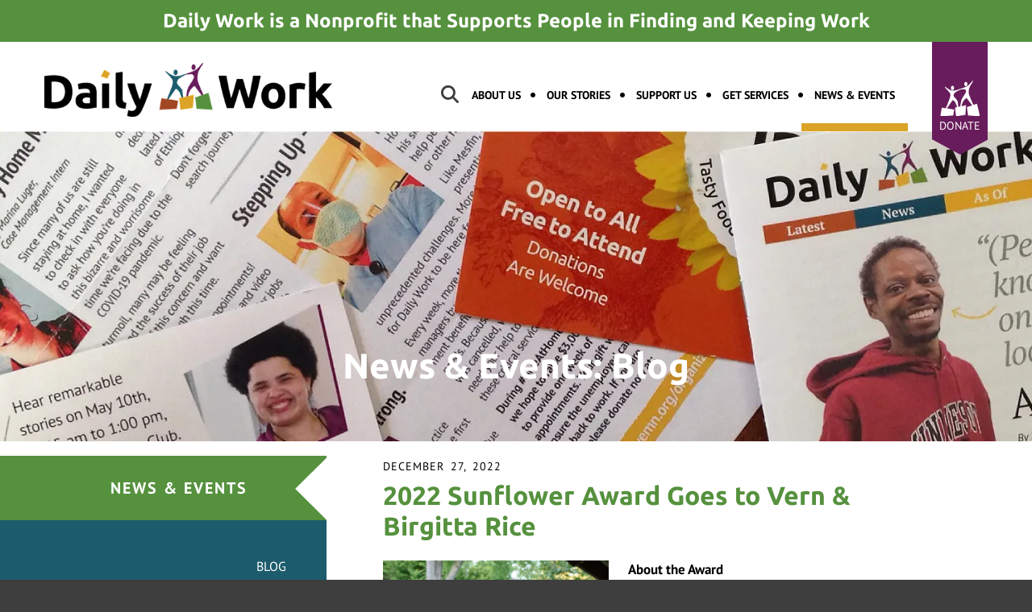

--- FILE ---
content_type: text/html; charset=UTF-8
request_url: https://daily-work.org/news-events/blog.html/article/2022/12/27/2022-sunflower-award-goes-to-vern-birgitta-rice
body_size: 13336
content:
<!DOCTYPE html>

<!--[if lt IE 9]><html lang="en" class="no-js lt-ie10 lt-ie9"><![endif]-->
<!--[if IE 9]><html lang="en" class="no-js is-ie9 lt-ie10"><![endif]-->
<!--[if gt IE 9]><!--><html lang="en" class="no-js"><!--<![endif]-->

<head>
  <title>2022 Sunflower Award Goes to Vern & Birgitta Rice : Blog : News &amp; Events : Daily Work</title>
    <link rel="shortcut icon" href="https://cdn.firespring.com/images/3014fb07-d123-4898-b947-e04fa096ed6e"/>


<!-- Meta tags -->
<meta charset="utf-8">
<meta name="viewport" content="width=device-width, initial-scale=1.0">

      <meta name="google-site-verification" content="FaTvTRrXiEctsTFqtUT9H3nG5eqWjRPPJogrGLiLffo">
  



  <meta property="og:title" content="Blog : News &amp; Events : Daily Work">
  <meta property="og:url" content="https://daily-work.org/news-events/blog.html/article/2022/12/27/2022-sunflower-award-goes-to-vern-birgitta-rice">
  <meta property="og:type" content="website">
        <meta name="twitter:card" content="summary">
  <meta name="twitter:title" content="Blog : News &amp; Events : Daily Work">
    
  <link rel="stylesheet" href="//cdn.firespring.com/core/v2/css/stylesheet.1770130184.css">

<!-- CSS -->
      <link rel="stylesheet" href="//cdn.firespring.com/designs/np_instinct/css/design-8601.1770130184.css">
  
<!-- SlickSlider Assets -->
  
<!-- jQuery -->
<script nonce="e62994aa131dd757c2c5625c9a3154b5087f3fc84fbd567b1a40dd858ca0a3e8" type="text/javascript">
  (function (window) {
    if (window.location !== window.top.location) {
      var handler = function () {
        window.top.location = window.location;
        return false;
      };
      window.onclick = handler;
      window.onkeypress = handler;
    }
  })(this);
</script>
  <script nonce="e62994aa131dd757c2c5625c9a3154b5087f3fc84fbd567b1a40dd858ca0a3e8" src="//cdn.firespring.com/core/v2/js/jquery.1770130184.js"></script>

<!-- Clicky Analytics -->
    <script
    nonce="e62994aa131dd757c2c5625c9a3154b5087f3fc84fbd567b1a40dd858ca0a3e8"
    type="text/javascript"
  >
    var firespring = { log: function () { return }, goal: function () { return } }
    var firespring_site_id = Number('101324102');
    (function () {
      var s = document.createElement('script')
      s.type = 'text/javascript'
      s.async = true
      s.src = 'https://analytics.firespring.com/js';
      (document.getElementsByTagName('head')[0] || document.getElementsByTagName('body')[0]).appendChild(s)
    })()
  </script>
<!-- End Clicky Analytics --><!-- Google External Accounts -->
<script
  async
  nonce="e62994aa131dd757c2c5625c9a3154b5087f3fc84fbd567b1a40dd858ca0a3e8"
  src="https://www.googletagmanager.com/gtag/js?id=G-Y7GVY5L63R"
></script>
<script nonce="e62994aa131dd757c2c5625c9a3154b5087f3fc84fbd567b1a40dd858ca0a3e8">
  window.dataLayer = window.dataLayer || []

  function gtag () {dataLayer.push(arguments)}

  gtag('js', new Date())
    gtag('config', 'G-Y7GVY5L63R')
    gtag('config', 'G-3MXD5JNQ3T')
  </script>
<!-- End Google External Accounts -->

            
  

</head>

  <body class="internal ">

  
  <a class="hidden-visually skip-to-main" href="#main-content">Skip to main content</a>

                <!-- BEGIN .mobile_nav_container -->
  <div class="mobile-nav-container">
       <div class="search-overlay-toggle">
    <i class="fa fa-search"></i>
  </div><!-- end .search-toggle -->
  
  <div class="clearfix"></div>

  
 <!-- BEGIN nav -->
                                         <nav class="nav  accordian mobile" aria-label="Secondary">

    
    <ul class="nav__list nav-ul-0 nav">
      
    <li class="nav-level-0 nav__list--parent">
      <a href="https://daily-work.org/about-us/">About Us</a>

      
        <ul class="nav-ul-1">
           
    <li class="nav-level-1">
      <a href="https://daily-work.org/about-us/">Who We Are</a>

      
    </li>


    <li class="nav-level-1">
      <a href="https://daily-work.org/about-us/mission-and-values.html">Mission &amp; Values</a>

      
    </li>


    <li class="nav-level-1">
      <a href="https://daily-work.org/about-us/service-approach.html">Service Approach</a>

      
    </li>


    <li class="nav-level-1">
      <a href="https://daily-work.org/about-us/equity-and-social-justice.html">Equity &amp; Social Justice</a>

      
    </li>


    <li class="nav-level-1">
      <a href="https://daily-work.org/about-us/meet-the-team.html">Meet the Team</a>

      
    </li>


    <li class="nav-level-1">
      <a href="https://daily-work.org/about-us/financial-information.html">Financial Information</a>

      
    </li>


    <li class="nav-level-1">
      <a href="https://daily-work.org/about-us/contact.html">Contact</a>

      
    </li>

        </ul>
      
    </li>


    <li class="nav-level-0 nav__list--parent">
      <a href="https://daily-work.org/our-stories/">Our Stories</a>

      
        <ul class="nav-ul-1">
           
    <li class="nav-level-1">
      <a href="https://daily-work.org/our-stories/">Spotlights</a>

      
    </li>


    <li class="nav-level-1">
      <a href="https://daily-work.org/our-stories/videos.html">Videos</a>

      
    </li>

        </ul>
      
    </li>


    <li class="nav-level-0 nav__list--parent">
      <a href="https://daily-work.org/support-us/">Support Us</a>

      
        <ul class="nav-ul-1">
           
    <li class="nav-level-1">
      <a href="https://daily-work.org/support-us/">Make a Donation</a>

      
    </li>


    <li class="nav-level-1">
      <a href="https://daily-work.org/support-us/why-daily-work.html">Why Daily Work</a>

      
    </li>


    <li class="nav-level-1">
      <a href="https://daily-work.org/support-us/ways-to-give.html">Ways to Give</a>

      
    </li>


    <li class="nav-level-1">
      <a href="https://daily-work.org/support-us/volunteer.html">Volunteer</a>

      
    </li>


    <li class="nav-level-1">
      <a href="https://daily-work.org/support-us/internships.html">Internships</a>

      
    </li>

        </ul>
      
    </li>


    <li class="nav-level-0 nav__list--parent">
      <a href="https://daily-work.org/get-services/">Get Services</a>

      
        <ul class="nav-ul-1">
           
    <li class="nav-level-1">
      <a href="https://daily-work.org/get-services/">How We Work</a>

      
    </li>


    <li class="nav-level-1">
      <a href="https://daily-work.org/get-services/what-we-do.html">What We Do</a>

      
    </li>


    <li class="nav-level-1">
      <a href="https://daily-work.org/get-services/prosperity-ready.html">Prosperity Ready</a>

      
    </li>


    <li class="nav-level-1">
      <a href="https://daily-work.org/get-services/teci-technology-essentials-core-initiative.html">TECI Technology Essentials Core Initiative</a>

      
    </li>


    <li class="nav-level-1">
      <a href="https://daily-work.org/get-services/request-an-appointment.html">Request an Appointment</a>

      
    </li>

        </ul>
      
    </li>


    <li class="nav-level-0 nav__list--parent nav__list--here">
      <a href="https://daily-work.org/news-events/">News &amp; Events</a>

      
        <ul class="nav-ul-1">
           
    <li class="nav-level-1 nav__list--here">
      <a href="https://daily-work.org/news-events/">Blog</a>

      
    </li>


    <li class="nav-level-1">
      <a href="https://daily-work.org/news-events/equity-chats.html">Equity Chats</a>

      
    </li>


    <li class="nav-level-1">
      <a href="https://daily-work.org/news-events/steps-to-success.html">Steps to Success</a>

      
    </li>


    <li class="nav-level-1">
      <a href="https://daily-work.org/news-events/join-our-mailing-list.html">Join Our Mailing List</a>

      
    </li>

        </ul>
      
    </li>

    </ul>

    
  </nav>


      <!-- END nav -->


 
</div>
<!-- END .mobile-nav-container -->

<!-- overlay -->
<div class="search-container">

  <div class="search-close search-toggle">
    <i class="fa fa-times"></i>
  </div><!-- end .search-close -->

   <div class="content-block search-block">
  <div class="search-form search-form--a0cbaa3347b782b190f42eb2276ff930" role="search">

  <form class="form--inline form--inline--no-button" novalidate>
    <div class="form-row">
      <div class="form-row__controls">
        <input aria-label="Search our site" type="search" id="search-form__input--a0cbaa3347b782b190f42eb2276ff930" autocomplete="off">
      </div>
    </div>
  </form>

  <div id="search-form__results--a0cbaa3347b782b190f42eb2276ff930" class="search-form__results"></div>
    <script nonce="e62994aa131dd757c2c5625c9a3154b5087f3fc84fbd567b1a40dd858ca0a3e8" type="text/javascript">
      var ss360Config = window.ss360Config || []
      var config = {
        style: {
          themeColor: '#333333',
          accentColor: "#000000",
          loaderType: 'circle'
        },
        searchBox: {
          selector: "#search-form__input--a0cbaa3347b782b190f42eb2276ff930"
        },
        tracking: {
          providers: []
        },
        siteId: "daily-work.org",
        showErrors: false
      }
      if (!window.ss360Config[0]) {
        var stScript = document.createElement('script')
        stScript.type = 'text/javascript'
        stScript.async = true
        stScript.src = 'https://cdn.sitesearch360.com/v13/sitesearch360-v13.min.js'
        var entry = document.getElementsByTagName('script')[0]
        entry.parentNode.insertBefore(stScript, entry)
      }
      ss360Config.push(config)
    </script>
</div>
</div>

</div> <!-- end .search-container -->


  <header>
    <div class="wrap">
    <!-- BEGIN nav-logo -->
          <div class="nav-logo">
          <a href="https://daily-work.org/"><img alt="Daily Work" title="logo" src="https://cdn.firespring.com/images/1543ef66-c87b-404c-add7-853b2246da9e.png"></a>
      </div>
        <!-- END nav-logo -->

    <!-- BEGIN .header-middle -->
    <div class="header-row">


            <!-- BEGIN .additional-header -->
       <div class="content-block additional-header-block">
  <p>Daily Work is a Nonprofit that Supports People in Finding and Keeping Work</p>
</div>
       <!-- end .additional-header -->
     
           <div class="search-overlay-toggle">
       <i class="fa fa-search"></i>
     </div><!-- end .search-toggle -->
     
     <div class="mobile-menu-toggle">
       <i class="fa fa-bars"></i>
     </div><!-- end .mobile-menu-toggle -->

  <!-- BEGIN nav -->
                                              <nav class="nav dropdown" aria-label="Secondary">

    
    <ul class="nav__list nav-ul-0 nav">
      
    <li class="nav-level-0 nav__list--parent">
      <a href="https://daily-work.org/about-us/">About Us</a>

      
        <ul class="nav-ul-1">
           
    <li class="nav-level-1">
      <a href="https://daily-work.org/about-us/">Who We Are</a>

      
    </li>


    <li class="nav-level-1">
      <a href="https://daily-work.org/about-us/mission-and-values.html">Mission &amp; Values</a>

      
    </li>


    <li class="nav-level-1">
      <a href="https://daily-work.org/about-us/service-approach.html">Service Approach</a>

      
    </li>


    <li class="nav-level-1">
      <a href="https://daily-work.org/about-us/equity-and-social-justice.html">Equity &amp; Social Justice</a>

      
    </li>


    <li class="nav-level-1">
      <a href="https://daily-work.org/about-us/meet-the-team.html">Meet the Team</a>

      
    </li>


    <li class="nav-level-1">
      <a href="https://daily-work.org/about-us/financial-information.html">Financial Information</a>

      
    </li>


    <li class="nav-level-1">
      <a href="https://daily-work.org/about-us/contact.html">Contact</a>

      
    </li>

        </ul>
      
    </li>


    <li class="nav-level-0 nav__list--parent">
      <a href="https://daily-work.org/our-stories/">Our Stories</a>

      
        <ul class="nav-ul-1">
           
    <li class="nav-level-1">
      <a href="https://daily-work.org/our-stories/">Spotlights</a>

      
    </li>


    <li class="nav-level-1">
      <a href="https://daily-work.org/our-stories/videos.html">Videos</a>

      
    </li>

        </ul>
      
    </li>


    <li class="nav-level-0 nav__list--parent">
      <a href="https://daily-work.org/support-us/">Support Us</a>

      
        <ul class="nav-ul-1">
           
    <li class="nav-level-1">
      <a href="https://daily-work.org/support-us/">Make a Donation</a>

      
    </li>


    <li class="nav-level-1">
      <a href="https://daily-work.org/support-us/why-daily-work.html">Why Daily Work</a>

      
    </li>


    <li class="nav-level-1">
      <a href="https://daily-work.org/support-us/ways-to-give.html">Ways to Give</a>

      
    </li>


    <li class="nav-level-1">
      <a href="https://daily-work.org/support-us/volunteer.html">Volunteer</a>

      
    </li>


    <li class="nav-level-1">
      <a href="https://daily-work.org/support-us/internships.html">Internships</a>

      
    </li>

        </ul>
      
    </li>


    <li class="nav-level-0 nav__list--parent">
      <a href="https://daily-work.org/get-services/">Get Services</a>

      
        <ul class="nav-ul-1">
           
    <li class="nav-level-1">
      <a href="https://daily-work.org/get-services/">How We Work</a>

      
    </li>


    <li class="nav-level-1">
      <a href="https://daily-work.org/get-services/what-we-do.html">What We Do</a>

      
    </li>


    <li class="nav-level-1">
      <a href="https://daily-work.org/get-services/prosperity-ready.html">Prosperity Ready</a>

      
    </li>


    <li class="nav-level-1">
      <a href="https://daily-work.org/get-services/teci-technology-essentials-core-initiative.html">TECI Technology Essentials Core Initiative</a>

      
    </li>


    <li class="nav-level-1">
      <a href="https://daily-work.org/get-services/request-an-appointment.html">Request an Appointment</a>

      
    </li>

        </ul>
      
    </li>


    <li class="nav-level-0 nav__list--parent nav__list--here">
      <a href="https://daily-work.org/news-events/">News &amp; Events</a>

      
        <ul class="nav-ul-1">
           
    <li class="nav-level-1 nav__list--here">
      <a href="https://daily-work.org/news-events/">Blog</a>

      
    </li>


    <li class="nav-level-1">
      <a href="https://daily-work.org/news-events/equity-chats.html">Equity Chats</a>

      
    </li>


    <li class="nav-level-1">
      <a href="https://daily-work.org/news-events/steps-to-success.html">Steps to Success</a>

      
    </li>


    <li class="nav-level-1">
      <a href="https://daily-work.org/news-events/join-our-mailing-list.html">Join Our Mailing List</a>

      
    </li>

        </ul>
      
    </li>

    </ul>

    
  </nav>


        <!-- END nav -->


  </div>
  <!-- END .header-row -->


      <!-- BEGIN .donate-block -->
    <div class="content-block donate-block">
  <div class="collection collection--list" id="content_ae01b104be171f569e796b901e9cfe2d">

    

    <ul class="collection__items">

        
                                      <li class="collection-item collection-item--has-image" id="content_ae01b104be171f569e796b901e9cfe2d_item_11721559">
                                    <div class="collection-item__content clearfix">

                      <div id="content_291d87b376d0226c6fdc78884daa4be2_image_item_11721559"  class="collection-item-image image" style="max-width: 72px;">
    <a href="https://daily-work.org/support-us/make-a-donation.html" target="_blank" rel="noopener noreferrer "    itemprop="url">
    <img
        loading="lazy"
        width="72"
        height="64"
        alt="Donate"
        src="https://cdn.firespring.com/images/824d9a38-c6d6-4489-b6ef-f36f408b41ea.png"
        srcset="https://cdn.firespring.com/images/824d9a38-c6d6-4489-b6ef-f36f408b41ea.png 72w"
        itemprop="image"
                    >
    </a>

          </div>
          
                      <div class="collection-item-label"><a href="https://daily-work.org/support-us/make-a-donation.html" target="_blank" rel="noopener noreferrer "    itemprop="url">Donate</a></div>
          
          
        </div>
              </li>
      
    </ul>

    </div>
</div>
    <!-- end .donate-block -->
  
</div><!-- end wrap -->
</header><!-- end header -->
      
      
          <!-- BEGIN standard slider -->
          <div class="masthead-container has-bg ">

            <!-- BEGIN .wrap -->
            <div class="wrap">


                              <h4>News & Events: Blog</h4>    <div id="content_77133f882daae50ffe34fe7645bb96e2"  class="image" style="max-width: 1740px;">
    
    <img
        loading="lazy"
        width="1740"
        height="385"
        alt=""
        src="https://cdn.firespring.com/images/604acbba-d775-4418-9b59-18c90d8e8a9c.jpg"
        srcset="https://cdn.firespring.com/images/c0d65217-22be-4912-aeff-1ba79a7fc203.jpg 600w, https://cdn.firespring.com/images/aa29a856-b85b-4995-8987-fdce7d38c358.jpg 1200w, https://cdn.firespring.com/images/d3de711f-b849-41e6-aa87-cb4c6cf7379e.jpg 1600w, https://cdn.firespring.com/images/604acbba-d775-4418-9b59-18c90d8e8a9c.jpg 1740w"
        itemprop="image"
                    >
    

          </div>

              
            </div>
            <!-- END .wrap -->

          </div><!-- masthead-container -->

          
           <!-- BEGIN .primary-container -->
           <div class="primary-container-internal " >
             <!-- BEGIN .wrap -->
             <div class="wrap">

              
                <!-- BEGIN .sidebar -->
                <div class="sidebar-container">

                  
                   <div class="section-title"><h4>News &amp; Events</h4></div><!--end section title-->
                   <!-- BEGIN sidebar -->
                                                                                                                           <nav class="nav nav subnav accordian" aria-label="Secondary">

    
    <ul class="nav__list nav-ul-0 nav">
      
    <li class="nav-level-0 nav__list--here">
      <a href="https://daily-work.org/news-events/">Blog</a>

      
    </li>


    <li class="nav-level-0">
      <a href="https://daily-work.org/news-events/equity-chats.html">Equity Chats</a>

      
    </li>


    <li class="nav-level-0">
      <a href="https://daily-work.org/news-events/steps-to-success.html">Steps to Success</a>

      
    </li>


    <li class="nav-level-0">
      <a href="https://daily-work.org/news-events/join-our-mailing-list.html">Join Our Mailing List</a>

      
    </li>

    </ul>

    
  </nav>


                                                  <!-- END sidebar -->
                      
                      
                    </div>
                    <!-- END .sidebar -->
                                    <!-- BEGIN .primary-content -->
                  <div id="main-content" class="primary-content" data-search-indexed="true">

                    
                      
<div class="news-articles news-articles--article" id="content_3f564b377c20a05ef0167948f6a33d14">
  <div class="news-article" id="content_3f564b377c20a05ef0167948f6a33d14_article_16600316">

    <div class="news-article-header">
              <div class="news-article-meta news-article-meta--date">
          <span class="date-month">December</span><span class="separator"> </span><span class="date-day">27</span><span class="separator">, </span><span class="date-year">2022</span>
        </div>
      
              <div class="news-article-title">
          <h2>2022 Sunflower Award Goes to Vern &amp; Birgitta Rice</h2>
        </div>
      
          </div>

    <div class="news-article-content">
      <div id="content_3f564b377c20a05ef0167948f6a33d14_article_16600316-thumbnail"  class="news-article-image image">
    
    <img
        loading="lazy"
        width="5323"
        height="3549"
        alt=""
        src="https://cdn.firespring.com/images/3251c25a-d3a9-48ae-a2f5-990fe5c71403.jpg"
        srcset="https://cdn.firespring.com/images/bcf3b361-ec39-4174-8624-9b3984d86101.jpg 600w, https://cdn.firespring.com/images/d0b8c201-b4d3-4c4b-af71-9ea480c30017.jpg 1200w, https://cdn.firespring.com/images/01f6b124-8bfe-4574-b741-ef8c0571d577.jpg 1600w, https://cdn.firespring.com/images/3251c25a-d3a9-48ae-a2f5-990fe5c71403.jpg 5323w"
        itemprop="image"
                    >
    

          </div>

      <p><strong>About the Award</strong></p>

<p>The Sunflower Award recognizes stakeholders whose longevity and loyalty of service have been central to creating a more caring, equitable, and vibrant community, both at Daily Work and in our broader Twin Cities region.</p>

<p>Vernon and Birgitta radiate warmth and joy in everything they do...and that energy has been instrumental in generating more job seekers, volunteers, and donations to Daily Work for more than a decade. Volunteer Sohini Basu sat down to chat with &lsquo;Vern,&rsquo; as he is fondly known, to learn about his passion for Daily Work, which he says stems from his career as a Lutheran pastor. Now retired, Vern and his wife Birgitta have been a source of unbridled enthusiasm and inspiration to everyone at Daily Work, including many who came to know us thanks to their outreach. For their ambassadorship and commitment to inspiring everyone to do better by each other, we honor Vern and Birgitta Rice as our 2022 Sunflower Award winners.</p>

<p><strong>Excerpts from the chat:</strong></p>

<p><strong>Sohini:</strong> It is such an honor to have this interview with you Vern!<br />
<strong>Vern: </strong>No problem!<br />
<strong>S: </strong>I will straight away get to the questions. So, how many years have you and Birgitta been associated with Daily Work?<br />
<strong>V: </strong>Oh, it has been many years now. I think<br />
more than decade!<br />
<strong>S:</strong> What motivated you to support Daily Work?<br />
<strong>V:</strong> When somebody gets a job, it opens so many opportunities. Daily Work has been effective in supporting so many job seekers to get on their own feet and have a fulfilling life. And this support has, in turn, encouraged people like us to help others to do better!<br />
<strong>S:</strong> And how did you get involved?<br />
<strong>V:</strong> I heard about Daily through the church [Christ the King Lutheran Church in New<br />
Brighton] itself.<br />
<strong>S: </strong>What is the one thing you would like to say to Daily Work?<br />
<strong>V:</strong> My wife Birgitta, and me, we are so happy to support Daily Work. We love working with Julie and all the others there. I would encourage volunteers to continue to support Daily Work, and if you know anyone who could use some help to find a job and have a better life, don&rsquo;t look any further!</p>
    </div>

    
    <div class="news-article-return">
      <a href="https://daily-work.org/news-events/blog.html"   class="nav-return"  itemprop="url">
      Return To List
      </a>
    </div>

  </div>
</div>

                                        <div class="clearfix"></div>
                  </div>
                  <!-- END .primary-content -->

                </div>
                <!-- END .wrap -->
              </div>
              <!-- END .primary-container -->


            
          
              
  <!-- BEGIN .sponsors-container -->
  <div class="sponsors-container">
    <!-- BEGIN .wrap -->
    <div class="wrap">

     <div class="content-block logos-block">
  <div class="collection collection--list" id="content_f2c3e82b7d8703104b5d53e511c387d3">

    

    <ul class="collection__items">

        
                                      <li class="collection-item collection-item--has-image" id="content_f2c3e82b7d8703104b5d53e511c387d3_item_13230650">
                                    <div class="collection-item__content clearfix">

                      <div id="content_291d87b376d0226c6fdc78884daa4be2_image_item_13230650"  class="collection-item-image image" style="max-width: 250px;">
    
    <img
        loading="lazy"
        width="250"
        height="150"
        alt="Together We Give People a Leg Up"
        src="https://cdn.firespring.com/images/6aa41685-ed16-47fe-bd4a-5b623e411224.png"
        srcset="https://cdn.firespring.com/images/6aa41685-ed16-47fe-bd4a-5b623e411224.png 250w"
        itemprop="image"
                    >
    

          </div>
          
          
                                  <div class="collection-item-description"><p>Daily Work icon of figures on steps, one pulling up the other; reads Together We Give People a Leg Up</p></div>
          
        </div>
              </li>
                                          <li class="collection-item collection-item--has-image" id="content_f2c3e82b7d8703104b5d53e511c387d3_item_12822105">
                                    <div class="collection-item__content clearfix">

                      <div id="content_291d87b376d0226c6fdc78884daa4be2_image_item_12822105"  class="collection-item-image image" style="max-width: 250px;">
    
    <img
        loading="lazy"
        width="250"
        height="150"
        alt="Pic of Zew"
        src="https://cdn.firespring.com/images/419b8915-be6a-4ed5-9b6d-9d250991836e.jpg"
        srcset="https://cdn.firespring.com/images/419b8915-be6a-4ed5-9b6d-9d250991836e.jpg 250w"
        itemprop="image"
                    >
    

          </div>
          
                      <div class="collection-item-label">Pic of Zew</div>
          
          
        </div>
              </li>
                                          <li class="collection-item collection-item--has-image" id="content_f2c3e82b7d8703104b5d53e511c387d3_item_12822093">
                                    <div class="collection-item__content clearfix">

                      <div id="content_291d87b376d0226c6fdc78884daa4be2_image_item_12822093"  class="collection-item-image image" style="max-width: 250px;">
    
    <img
        loading="lazy"
        width="250"
        height="150"
        alt="Pic of Frehiwot"
        src="https://cdn.firespring.com/images/cea93f84-3604-48c7-8876-c922f31fc2b1.jpg"
        srcset="https://cdn.firespring.com/images/cea93f84-3604-48c7-8876-c922f31fc2b1.jpg 250w"
        itemprop="image"
                    >
    

          </div>
          
                      <div class="collection-item-label">Pic of Frehiwot</div>
          
          
        </div>
              </li>
                                          <li class="collection-item collection-item--has-image" id="content_f2c3e82b7d8703104b5d53e511c387d3_item_13216527">
                                    <div class="collection-item__content clearfix">

                      <div id="content_291d87b376d0226c6fdc78884daa4be2_image_item_13216527"  class="collection-item-image image" style="max-width: 250px;">
    
    <img
        loading="lazy"
        width="250"
        height="150"
        alt="Stay Safe MN Remote &amp; In-Person Options"
        src="https://cdn.firespring.com/images/02382d8f-9a3e-47c5-836c-e6d626a48620.png"
        srcset="https://cdn.firespring.com/images/02382d8f-9a3e-47c5-836c-e6d626a48620.png 250w"
        itemprop="image"
                    >
    

          </div>
          
          
                                  <div class="collection-item-description"><p>Stay Safe MN graphic: Remote and in-person meeting options available</p></div>
          
        </div>
              </li>
                                          <li class="collection-item collection-item--has-image" id="content_f2c3e82b7d8703104b5d53e511c387d3_item_12822106">
                                    <div class="collection-item__content clearfix">

                      <div id="content_291d87b376d0226c6fdc78884daa4be2_image_item_12822106"  class="collection-item-image image" style="max-width: 250px;">
    
    <img
        loading="lazy"
        width="250"
        height="150"
        alt="Pic of Terry"
        src="https://cdn.firespring.com/images/1b94de67-7995-49cc-8496-54685b4691c9.jpg"
        srcset="https://cdn.firespring.com/images/1b94de67-7995-49cc-8496-54685b4691c9.jpg 250w"
        itemprop="image"
                    >
    

          </div>
          
                      <div class="collection-item-label">Pic of Terry</div>
          
          
        </div>
              </li>
                                          <li class="collection-item collection-item--has-image" id="content_f2c3e82b7d8703104b5d53e511c387d3_item_12822108">
                                    <div class="collection-item__content clearfix">

                      <div id="content_291d87b376d0226c6fdc78884daa4be2_image_item_12822108"  class="collection-item-image image" style="max-width: 250px;">
    
    <img
        loading="lazy"
        width="250"
        height="150"
        alt="Pic of Radia"
        src="https://cdn.firespring.com/images/ad345167-baa7-486c-97ee-f20e543bdec8.jpg"
        srcset="https://cdn.firespring.com/images/ad345167-baa7-486c-97ee-f20e543bdec8.jpg 250w"
        itemprop="image"
                    >
    

          </div>
          
                      <div class="collection-item-label">Pic of Radia</div>
          
          
        </div>
              </li>
                                          <li class="collection-item collection-item--has-image" id="content_f2c3e82b7d8703104b5d53e511c387d3_item_13231039">
                                    <div class="collection-item__content clearfix">

                      <div id="content_291d87b376d0226c6fdc78884daa4be2_image_item_13231039"  class="collection-item-image image" style="max-width: 250px;">
    
    <img
        loading="lazy"
        width="250"
        height="150"
        alt="Good work leads to a better community"
        src="https://cdn.firespring.com/images/dc680326-838e-402e-a547-b44ca884bdda.png"
        srcset="https://cdn.firespring.com/images/dc680326-838e-402e-a547-b44ca884bdda.png 250w"
        itemprop="image"
                    >
    

          </div>
          
          
                                  <div class="collection-item-description"><p>Good Work Leads to a Better Community; Icons of high rise, river, light rail train, people, sun, St Paul Capitol building</p></div>
          
        </div>
              </li>
                                          <li class="collection-item collection-item--has-image" id="content_f2c3e82b7d8703104b5d53e511c387d3_item_12822107">
                                    <div class="collection-item__content clearfix">

                      <div id="content_291d87b376d0226c6fdc78884daa4be2_image_item_12822107"  class="collection-item-image image" style="max-width: 250px;">
    
    <img
        loading="lazy"
        width="250"
        height="150"
        alt="Pic of Lee"
        src="https://cdn.firespring.com/images/3b9e943e-1175-412e-8e0e-aaff717de32b.jpg"
        srcset="https://cdn.firespring.com/images/3b9e943e-1175-412e-8e0e-aaff717de32b.jpg 250w"
        itemprop="image"
                    >
    

          </div>
          
                      <div class="collection-item-label">Pic of Lee</div>
          
          
        </div>
              </li>
                                          <li class="collection-item collection-item--has-image" id="content_f2c3e82b7d8703104b5d53e511c387d3_item_12822142">
                                    <div class="collection-item__content clearfix">

                      <div id="content_291d87b376d0226c6fdc78884daa4be2_image_item_12822142"  class="collection-item-image image" style="max-width: 250px;">
    
    <img
        loading="lazy"
        width="250"
        height="150"
        alt="Pic of Mesfin"
        src="https://cdn.firespring.com/images/2c889bb6-b127-454a-99cf-3c671f36b33a.jpg"
        srcset="https://cdn.firespring.com/images/2c889bb6-b127-454a-99cf-3c671f36b33a.jpg 250w"
        itemprop="image"
                    >
    

          </div>
          
                      <div class="collection-item-label">Pic of Mesfin</div>
          
          
        </div>
              </li>
      
    </ul>

    </div>
</div>

     <div class="slider__nav">
      <a class="slider-nav slider-nav--prev" href="" aria-label="Go to Previous Slide"></a>
      <a class="slider-nav slider-nav--next" href="" aria-label="Go to Next Slide"></a>
    </div>
  </div>
  <!-- END .wrap -->
</div>
<!-- END .sponsors-container -->

  <!-- BEGIN .social-container  -->
  <div class="social-container ">
    <!-- BEGIN .wrap -->
    <div class="wrap">

     <div class="content-block social-media-block">
  <div class="collection collection--list" id="content_3df34f24fff3b46842b8901175191919">

    

    <ul class="collection__items">

        
                                      <li class="collection-item collection-item--has-image" id="content_3df34f24fff3b46842b8901175191919_item_9452185">
                                    <div class="collection-item__content clearfix">

                      <div id="content_291d87b376d0226c6fdc78884daa4be2_image_item_9452185"  class="collection-item-image image" style="max-width: 31px;">
    <a href="https://www.facebook.com/DailyWorkMN/" target="_blank" rel="noopener noreferrer "    itemprop="url">
    <img
        loading="lazy"
        width="31"
        height="30"
        alt="Facebook"
        src="https://cdn.firespring.com/images/ab33b609-82b6-4af3-a718-080baddfe6ef.png"
        srcset="https://cdn.firespring.com/images/ab33b609-82b6-4af3-a718-080baddfe6ef.png 31w"
        itemprop="image"
                    >
    </a>

          </div>
          
                      <div class="collection-item-label"><a href="https://www.facebook.com/DailyWorkMN/" target="_blank" rel="noopener noreferrer "    itemprop="url">Facebook</a></div>
          
          
        </div>
              </li>
                                          <li class="collection-item collection-item--has-image" id="content_3df34f24fff3b46842b8901175191919_item_9452186">
                                    <div class="collection-item__content clearfix">

                      <div id="content_291d87b376d0226c6fdc78884daa4be2_image_item_9452186"  class="collection-item-image image" style="max-width: 31px;">
    <a href="https://www.linkedin.com/company/daily-work" target="_blank" rel="noopener noreferrer "    itemprop="url">
    <img
        loading="lazy"
        width="31"
        height="30"
        alt="LinkedIn"
        src="https://cdn.firespring.com/images/991d4d4c-2f16-4286-afa8-be74eb84ea17.png"
        srcset="https://cdn.firespring.com/images/991d4d4c-2f16-4286-afa8-be74eb84ea17.png 31w"
        itemprop="image"
                    >
    </a>

          </div>
          
                      <div class="collection-item-label"><a href="https://www.linkedin.com/company/daily-work" target="_blank" rel="noopener noreferrer "    itemprop="url">LinkedIn</a></div>
          
          
        </div>
              </li>
                                          <li class="collection-item collection-item--has-image" id="content_3df34f24fff3b46842b8901175191919_item_15318359">
                                    <div class="collection-item__content clearfix">

                      <div id="content_291d87b376d0226c6fdc78884daa4be2_image_item_15318359"  class="collection-item-image image" style="max-width: 20px;">
    <a href="https://www.instagram.com/dailyworkmn/" target="_blank" rel="noopener noreferrer "    itemprop="url">
    <img
        loading="lazy"
        width="20"
        height="20"
        alt="Instagram"
        src="https://cdn.firespring.com/images/1eb7a7e9-0a13-4228-b376-fdedceecdfe8.png"
        srcset="https://cdn.firespring.com/images/1eb7a7e9-0a13-4228-b376-fdedceecdfe8.png 20w"
        itemprop="image"
                    >
    </a>

          </div>
          
                      <div class="collection-item-label"><a href="https://www.instagram.com/dailyworkmn/" target="_blank" rel="noopener noreferrer "    itemprop="url">Instagram</a></div>
          
          
        </div>
              </li>
                                          <li class="collection-item collection-item--has-image" id="content_3df34f24fff3b46842b8901175191919_item_9452189">
                                    <div class="collection-item__content clearfix">

                      <div id="content_291d87b376d0226c6fdc78884daa4be2_image_item_9452189"  class="collection-item-image image" style="max-width: 20px;">
    <a href="https://www.youtube.com/channel/UCuBVKF4ueUCGHOvwYv-GY6A" target="_blank" rel="noopener noreferrer "    itemprop="url">
    <img
        loading="lazy"
        width="20"
        height="20"
        alt="YouTube"
        src="https://cdn.firespring.com/images/c5ddaa69-b89c-4181-9b70-b4a22ebc2c11.png"
        srcset="https://cdn.firespring.com/images/c5ddaa69-b89c-4181-9b70-b4a22ebc2c11.png 20w"
        itemprop="image"
                    >
    </a>

          </div>
          
          
          
        </div>
              </li>
      
    </ul>

    </div>
</div>

   </div>
   <!-- END .wrap -->
 </div>
 <!-- END .social-container  -->

<footer>
  <!-- BEGIN .wrap -->
  <div class="wrap">
    <!-- BEGIN .footer-row -->
    <div class="footer-row">
      <!-- BEGIN .col locations-container -->
      <div class="col col1 locations-container">

        <div class="locations-hours locations-hours--variable">

  <div class="location location--1" itemscope itemtype="https://schema.org/Organization">

          
        <div class="location__title">
          <h5 itemprop="name">Daily Work</h5>
        </div>

          
    <div class="location__info">

              
          <div class="location__address" itemprop="address" itemscope itemtype="https://schema.org/PostalAddress">

                          
                <div class="location-address location-address--1" itemprop="streetAddress">
                  105 University Avenue West
                </div>

                                        
                <div class="location-address location-address--2" itemprop="streetAddress">
                  Saint Paul, Minnesota 55103
                </div>

                                        
                <div class="location-address location-address--3" itemprop="streetAddress">
                  - - - - -
                </div>

                                        
                <div class="location-address location-address--4" itemprop="streetAddress">
                  Inside Christ Lutheran Church on Capitol Hill
                </div>

                                        
                <div class="location-address location-address--5" itemprop="streetAddress">
                  - - - - -
                </div>

                          
          </div>

              
              
          <div class="location__phone">

                          
                <div class="location-phone location-phone--1">
                                      <span class="label">Phone</span>
                                    <span class="value" itemprop="telephone" content="6512043043"><a
                        href="tel:6512043043">(651) 204-3043</a></span>
                </div>

                          
          </div>

              
              
          <div class="location__links">
            <div class="location-links-email">
                                              <span class="value"><a href="https://daily-work.org/about-us/contact.html">Email > Contact Page</a></span>
                          </div>
          </div>

              
              
          <div class="location__hours">
            <p>- - - - -<br />
Monday – Thursday: 10:00 AM – 4:00 PM<br />
Office open for virtual & in-person meetings</p>

<p>EIN 13-4336713</p>
          </div>

              
    </div>
  </div>


</div>
        <!-- BEGIN .pp-tc-containter -->
        <div class="pp-tc-container">
                <div class="policy-links">
              <!-- BEGIN privacy policy -->
        <div class="policy-link policy-link--privacy">

          <a href="#privacy-policy" class="lightbox lightbox--inline js-lightbox--inline">Privacy Policy</a>

          <div id="privacy-policy" class="inline-popup inline-popup--medium mfp-hide">

            <div class="policy-title">
              <h2>Privacy Policy</h2>
            </div>

            <div class="policy-content">
              <ol>

<li><strong>What Information Do We Collect?</strong>
When you visit our website you may provide us with two types of information: personal information you knowingly choose to disclose that is collected on an individual basis and website use information collected on an aggregate basis as you and others browse our website.</li>

<li><strong>Personal Information You Choose to Provide</strong>
We may request that you voluntarily supply us with personal information, including your email address, postal address, home or work telephone number and other personal information for such purposes as correspondence, placing an order, requesting an estimate, or participating in online surveys.
If you choose to correspond with us through email, we may retain the content of your email messages together with your email address and our responses. We provide the same protections for these electronic communications that we employ in the maintenance of information received by mail and telephone.</li>

<li><strong>Website Use Information</strong>
Similar to other websites, our site may utilize a standard technology called "cookies" (see explanation below, "What Are Cookies?") and web server logs to collect information about how our website is used. Information gathered through cookies and server logs may include the date and time of visits, the pages viewed, time spent at our website, and the sites visited just before and just after ours. This information is collected on an aggregate basis. None of this information is associated with you as an individual.</li>

<li><strong>How Do We Use the Information That You Provide to Us?</strong>
Broadly speaking, we use personal information for purposes of administering our business activities, providing service and support and making available other products and services to our customers and prospective customers. Occasionally, we may also use the information we collect to notify you about important changes to our website, new services and special offers we think you will find valuable. The lists used to send you product and service offers are developed and managed under our traditional standards designed to safeguard the security and privacy of all personal information provided by our users. You may at any time to notify us of your desire not to receive these offers.</li>

<li><strong>What Are Cookies?</strong>
Cookies are a feature of web browser software that allows web servers to recognize the computer used to access a website. Cookies are small pieces of data that are stored by a user's web browser on the user's hard drive. Cookies can remember what information a user accesses on one web page to simplify subsequent interactions with that website by the same user or to use the information to streamline the user's transactions on related web pages. This makes it easier for a user to move from web page to web page and to complete commercial transactions over the Internet. Cookies should make your online experience easier and more personalized.</li>

<li><strong>How Do We Use Information Collected From Cookies?</strong>
We use website browser software tools such as cookies and web server logs to gather information about our website users' browsing activities, in order to constantly improve our website and better serve our users. This information assists us to design and arrange our web pages in the most user-friendly manner and to continually improve our website to better meet the needs of our users and prospective users.
Cookies help us collect important business and technical statistics. The information in the cookies lets us trace the paths followed by users to our website as they move from one page to another. Web server logs allow us to count how many people visit our website and evaluate our website's visitor capacity. We do not use these technologies to capture your individual email address or any personally identifying information about you.</li>

<li><strong>Notice of New Services and Changes</strong>
Occasionally, we may use the information we collect to notify you about important changes to our website, new services and special offers we think you will find valuable. As a user of our website, you will be given the opportunity to notify us of your desire not to receive these offers by clicking on a response box when you receive such an offer or by sending us an email request.</li>

<li><strong>How Do We Secure Information Transmissions?</strong>
When you send confidential personal information to us on our website, a secure server software which we have licensed encrypts all information you input before it is sent to us. The information is scrambled en route and decoded once it reaches our website.
Other email that you may send to us may not be secure unless we advise you that security measures will be in place prior to your transmitting the information. For that reason, we ask that you do not send confidential information such as Social Security, credit card, or account numbers to us through an unsecured email.</li>

<li><strong>How Do We Protect Your Information?</strong>
Information Security -- We utilize encryption/security software to safeguard the confidentiality of personal information we collect from unauthorized access or disclosure and accidental loss, alteration or destruction.
Evaluation of Information Protection Practices -- Periodically, our operations and business practices are reviewed for compliance with organization policies and procedures governing the security, confidentiality and quality of our information.
Employee Access, Training and Expectations -- Our organization values, ethical standards, policies and practices are committed to the protection of user information. In general, our business practices limit employee access to confidential information, and limit the use and disclosure of such information to authorized persons, processes and transactions.</li>

<li><strong>How Can You Access and Correct Your Information?</strong>
You may request access to all your personally identifiable information that we collect online and maintain in our database by emailing us using the contact form provided to you within the site structure of our website.</li>

<li><strong>Do We Disclose Information to Outside Parties?</strong>
We may provide aggregate information about our customers, sales, website traffic patterns and related website information to our affiliates or reputable third parties, but this information will not include personally identifying data, except as otherwise provided in this privacy policy.</li>

<li><strong>What About Legally Compelled Disclosure of Information?</strong>
We may disclose information when legally compelled to do so, in other words, when we, in good faith, believe that the law requires it or for the protection of our legal rights.</li>

<li><strong>Permission to Use of Materials</strong>
The right to download and store or output the materials in our website is granted for the user's personal use only, and materials may not be reproduced in any edited form. Any other reproduction, transmission, performance, display or editing of these materials by any means mechanical or electronic without our express written permission is strictly prohibited. Users wishing to obtain permission to reprint or reproduce any materials appearing on this site may contact us directly.</li>

<li><strong>Mobile Use Information</strong>
No mobile information will be shared with third parties/affiliates for
marketing/promotional purposes. All the above categories exclude text
messaging originator opt-in data and consent; this information will not be
shared with any third parties.</li>

</ol>
            </div>

          </div>

        </div>
        <!-- END privacy policy -->
      
              <!-- BEGIN terms & conditions -->
        <div class="policy-link policy-link--terms-conditions">

          <a href="#terms-conditions" class="lightbox lightbox--inline js-lightbox--inline">Terms &amp; Conditions</a>

          <div id="terms-conditions" class="inline-popup inline-popup--medium mfp-hide">

            <div class="policy-title">

              <h2>Terms &amp; Conditions</h2>

            </div>

            <div class="policy-content">
              <h2>Donation Refund Policy</h2>

We are grateful for your donation and support of our organization. If you have made an error in making your donation or change your mind about contributing to our organization please contact us.  Refunds are returned using the original method of payment. If you made your donation by credit card, your refund will be credited to that same credit card.

<h2>Automated Recurring Donation Cancellation</h2>

Ongoing support is important to enabling projects to continue their work, so we encourage donors to continue to contribute to projects over time. But if you must cancel your recurring donation, please notify us.
            </div>

          </div>

        </div>
        <!-- END terms & conditions -->
          </div>
          </div>
        <!-- END .pp-tc-containter -->

        <!-- BEGIN .copyright-container -->
        <div class="copyright-container">
          <p>&copy; Daily Work 2026 </p>
        </div>
        <!-- END .copyright-container -->
      </div>
      <!-- END .col locations-container -->

      
       <!-- BEGIN .col  -->
       <div class="col col2">

        <div class="content-block footer-links-block">
  <div class="collection collection--list" id="content_617c21c2822fd8bce7281fbabaea564b">

    

    <ul class="collection__items">

        
                                      <li class="collection-item collection-item--has-image" id="content_617c21c2822fd8bce7281fbabaea564b_item_12832434">
                                    <div class="collection-item__content clearfix">

                      <div id="content_291d87b376d0226c6fdc78884daa4be2_image_item_12832434"  class="collection-item-image image sb-center-horz" style="max-width: 127px;">
    
    <img
        loading="lazy"
        width="127"
        height="143"
        alt="Daily Work Logo"
        src="https://cdn.firespring.com/images/b4ec4a8e-c345-4432-92bd-d9515224811b.png"
        srcset="https://cdn.firespring.com/images/b4ec4a8e-c345-4432-92bd-d9515224811b.png 127w"
        itemprop="image"
                    >
    

          </div>
          
          
                                  <div class="collection-item-description"><p>Daily Work logo with icon of person helping pull up another person</p></div>
          
        </div>
              </li>
                                          <li class="collection-item collection-item--has-image" id="content_617c21c2822fd8bce7281fbabaea564b_item_12832435">
                                    <div class="collection-item__content clearfix">

                      <div id="content_291d87b376d0226c6fdc78884daa4be2_image_item_12832435"  class="collection-item-image image sb-center-horz" style="max-width: 300px;">
    
    <img
        loading="lazy"
        width="300"
        height="129"
        alt="Meets Standards &amp; Candid Seals"
        src="https://cdn.firespring.com/images/08d1f8c1-7428-4d00-a9da-1b6163fef9d1.png"
        srcset="https://cdn.firespring.com/images/08d1f8c1-7428-4d00-a9da-1b6163fef9d1.png 300w"
        itemprop="image"
                    >
    

          </div>
          
          
                                  <div class="collection-item-description"><p>Stamps of accountability from Charities Review Council Meets Standards, and Candid Platinum Transparency 2025</p></div>
          
        </div>
              </li>
      
    </ul>

    </div>
</div>

      </div>
      <!-- END .col -->
      
    
    <!-- BEGIN .col -->
    <div class="col col3">

      
        <div class="content-block email-marketing-block">
  <h3>Sign up for E-Newsletters!</h3><hr><div class="inline-process-code">
  <style>
div.consent {
color:#ffffff !important;
}
.content-block.email-marketing-block input[type="submit"] {
background: #dba426;
color: #fff;
}
.content-block.email-marketing-block input[type="submit"]:hover {
background: #ffffff !important;
}
div#email-registration-form-container div.donation-success {
color:#ffffff !important;
width:350px !important;
}
</style>
<script nonce="e62994aa131dd757c2c5625c9a3154b5087f3fc84fbd567b1a40dd858ca0a3e8" src="https://s3-us-west-2.amazonaws.com/bloomerang-public-cdn/dailywork/.widget-js/19383296.js" type="text/javascript"></script>
</div>
</div>

          </div>
    <!-- END .col  -->

  </div>
  <!-- END .footer-row -->

  
</div>
<!-- END .wrap -->
</footer><!-- end footer -->


  <div class="content-block powered-by-block">
  <p>Powered by <a href="https://www.firespring.com/services/nonprofit-website-builder/" target="_blank" rel="noreferrer noopener">Firespring</a></p>
</div>

      

  



  <script nonce="e62994aa131dd757c2c5625c9a3154b5087f3fc84fbd567b1a40dd858ca0a3e8" src="//cdn.firespring.com/core/v2/js/footer_scripts.1770130184.js"></script>

<script nonce="e62994aa131dd757c2c5625c9a3154b5087f3fc84fbd567b1a40dd858ca0a3e8">
  (function(h,o,u,n,d) {
    h=h[d]=h[d]||{q:[],onReady:function(c){h.q.push(c)}}
    d=o.createElement(u);d.async=1;d.src=n
    n=o.getElementsByTagName(u)[0];n.parentNode.insertBefore(d,n)
  })(window,document,'script','https://www.datadoghq-browser-agent.com/us1/v6/datadog-rum.js','DD_RUM')

  // regex patterns to identify known bot instances:
  let botPattern = "(googlebot\/|bot|Googlebot-Mobile|Googlebot-Image|Google favicon|Mediapartners-Google|bingbot|slurp|java|wget|curl|Commons-HttpClient|Python-urllib|libwww|httpunit|nutch|phpcrawl|msnbot|jyxobot|FAST-WebCrawler|FAST Enterprise Crawler|biglotron|teoma|convera|seekbot|gigablast|exabot|ngbot|ia_archiver|GingerCrawler|webmon |httrack|webcrawler|grub.org|UsineNouvelleCrawler|antibot|netresearchserver|speedy|fluffy|bibnum.bnf|findlink|msrbot|panscient|yacybot|AISearchBot|IOI|ips-agent|tagoobot|MJ12bot|dotbot|woriobot|yanga|buzzbot|mlbot|yandexbot|purebot|Linguee Bot|Voyager|CyberPatrol|voilabot|baiduspider|citeseerxbot|spbot|twengabot|postrank|turnitinbot|scribdbot|page2rss|sitebot|linkdex|Adidxbot|blekkobot|ezooms|dotbot|Mail.RU_Bot|discobot|heritrix|findthatfile|europarchive.org|NerdByNature.Bot|sistrix crawler|ahrefsbot|Aboundex|domaincrawler|wbsearchbot|summify|ccbot|edisterbot|seznambot|ec2linkfinder|gslfbot|aihitbot|intelium_bot|facebookexternalhit|yeti|RetrevoPageAnalyzer|lb-spider|sogou|lssbot|careerbot|wotbox|wocbot|ichiro|DuckDuckBot|lssrocketcrawler|drupact|webcompanycrawler|acoonbot|openindexspider|gnam gnam spider|web-archive-net.com.bot|backlinkcrawler|coccoc|integromedb|content crawler spider|toplistbot|seokicks-robot|it2media-domain-crawler|ip-web-crawler.com|siteexplorer.info|elisabot|proximic|changedetection|blexbot|arabot|WeSEE:Search|niki-bot|CrystalSemanticsBot|rogerbot|360Spider|psbot|InterfaxScanBot|Lipperhey SEO Service|CC Metadata Scaper|g00g1e.net|GrapeshotCrawler|urlappendbot|brainobot|fr-crawler|binlar|SimpleCrawler|Livelapbot|Twitterbot|cXensebot|smtbot|bnf.fr_bot|A6-Indexer|ADmantX|Facebot|Twitterbot|OrangeBot|memorybot|AdvBot|MegaIndex|SemanticScholarBot|ltx71|nerdybot|xovibot|BUbiNG|Qwantify|archive.org_bot|Applebot|TweetmemeBot|crawler4j|findxbot|SemrushBot|yoozBot|lipperhey|y!j-asr|Domain Re-Animator Bot|AddThis)";

  let regex = new RegExp(botPattern, 'i');

  // define var conditionalSampleRate as 0 if the userAgent matches a pattern in botPatterns
  // otherwise, define conditionalSampleRate as 100
  let conditionalSampleRate = regex.test(navigator.userAgent) ? 0 : 10;
  window.DD_RUM.onReady(function() {
    window.DD_RUM.init({
      applicationId: 'a1c5469d-ab6f-4740-b889-5955b6c24e72',
      clientToken: 'pub9ae25d27d775da672cae8a79ec522337',
      site: 'datadoghq.com',
      service: 'fdp',
      env: 'production',
      sessionSampleRate: conditionalSampleRate,
      sessionReplaySampleRate: 0,
      defaultPrivacyLevel: 'mask',
      trackUserInteractions: true,
      trackResources: true,
      trackLongTasks: 1,
      traceContextInjection: 'sampled'
    });
  });
</script>

  <script nonce="e62994aa131dd757c2c5625c9a3154b5087f3fc84fbd567b1a40dd858ca0a3e8" src="https://cdn.firespring.com/core/v2/js/fireSlider/velocity.min.js"></script>
  <script nonce="e62994aa131dd757c2c5625c9a3154b5087f3fc84fbd567b1a40dd858ca0a3e8" src="https://cdn.firespring.com/core/v2/js/fireSlider/jquery.fireSlider.velocity.js"></script>
        <script type="application/javascript" nonce="e62994aa131dd757c2c5625c9a3154b5087f3fc84fbd567b1a40dd858ca0a3e8">
      $(document).ready(() => {
        var noneEffect = function(element, options) {
          element.velocity({translateX: [(options.nextPos + '%'), (options.currPos + '%')]}, {duration: 0, queue: options.effect, easing: [0]});
        }
        fireSlider.prototype.Effects.register('none', noneEffect);
      })
    </script>
  

  <noscript><p><img
        alt="Firespring Analytics"
        width="1"
        height="1"
        src="https://analytics.firespring.com//101324102.gif"
      /></p></noscript>
                  <script nonce="e62994aa131dd757c2c5625c9a3154b5087f3fc84fbd567b1a40dd858ca0a3e8" src="//cdn.firespring.com/designs/np_instinct/js/8247b22743a1ed8d863be45f83512742ead5361f.1770130184.js" type="text/javascript"></script>
          </body>


</html>

--- FILE ---
content_type: text/css
request_url: https://cdn.firespring.com/designs/np_instinct/css/design-8601.1770130184.css
body_size: 15091
content:
@import url(https://fonts.googleapis.com/css?family=Open+Sans:400,300,300italic,400italic,600,600italic,700,700italic,800,800italic);body{background:#3e3e3e;margin:0;padding:0;text-rendering:optimizeLegibility;overflow-x:hidden;font-family:"Open Sans",sans-serif;font-weight:400;font-size:16px;color:#ababab;line-height:1.4}.container{padding-top:60px;padding-bottom:60px}.container+*{margin-top:0}.wrap{margin:0 auto;max-width:1170px}@media only screen and (min-width:73.063em){.row{max-width:1000px}}@media only screen and (min-width:90.063em){.row{max-width:1200px}}@media only screen and (min-width:120.063em){.row{max-width:1400px}}.hidden-visually.skip-to-main{position:absolute;clip:rect(0 0 0 0);border:0;height:1px;margin:-1px;overflow:hidden;padding:0;width:1px;white-space:nowrap}.hidden-visually.skip-to-main:focus{clip:auto;left:3px;top:3px;width:auto;height:auto;margin:0;padding:10px;background:#303030;color:#fff;border:2px solid #303030;text-align:center;font-weight:700;z-index:10000}.hidden-visually.skip-to-main:focus:hover{background:#303030}.hidden-visually.skip-to-main a,.hidden-visually.skip-to-main a:link{color:inherit;background:inherit}em,i{font-style:italic;line-height:inherit}b,strong{font-weight:700;line-height:inherit}small{font-size:60%;line-height:inherit}a,a:link,a:visited{color:#8ebeb2;text-decoration:none}a:active,a:hover,a:link:active,a:link:hover,a:visited:active,a:visited:hover{color:#f1b469;text-decoration:none}p{font-family:inherit;font-weight:inherit;font-size:inherit;line-height:1.4;margin-bottom:18px}h1,h2,h3,h4,h5,h6{font-family:"Open Sans",sans-serif;font-weight:700;color:#3e3e3e;margin-top:3.2px;margin-bottom:8px;line-height:1.6;text-transform:uppercase;letter-spacing:.1rem}h1{font-size:44px;color:#5c4b51}@media only screen and (max-width:40em){h1{font-size:44px}}h2{font-size:24px;color:#ee6163}@media only screen and (max-width:40em){h2{font-size:24px}}h3{font-size:22px;color:#8ebeb2}@media only screen and (max-width:40em){h3{font-size:22px}}h4{font-size:20px;color:#f1b469}@media only screen and (max-width:40em){h4{font-size:20px}}h5{font-size:18px;color:#5c4b51}@media only screen and (max-width:40em){h5{font-size:18px}}h6{font-size:16px;color:#5c4b51}@media only screen and (max-width:40em){h6{font-size:16px}}hr{border:solid #fff}input[type=color],input[type=date],input[type=datetime-local],input[type=datetime],input[type=email],input[type=month],input[type=number],input[type=password],input[type=search],input[type=tel],input[type=text],input[type=time],input[type=url],input[type=week],select,textarea{border-radius:0;border:1px solid #dcdcdc;box-shadow:none;color:#3e3e3e;background-image:none;border-color:#dcdcdc}.e2ma_signup_form_row,.form-row{margin:0 0 .65rem;max-width:455px}.button-content a.button,button,html input[type=button],input[type=reset],input[type=submit]{-webkit-appearance:button;cursor:pointer;background:#f1b469;color:#fff;text-transform:uppercase;font-style:normal;font-weight:700;padding:15px 30px;width:auto;transition:.4s ease;border:none;border-radius:0}.button-content a.button:hover,button:hover,html input[type=button]:hover,input[type=reset]:hover,input[type=submit]:hover{border-color:transparent;outline:0;background-color:#fff;background-image:none;color:#f1b469}.button-content a.button{-webkit-appearance:none}.e2ma_signup_message{max-width:455px}.spotlight--list ul,.spotlight--random ul{background:#3e3e3e;height:750px;overflow:hidden}@media only screen and (max-width:73em){.spotlight--list ul,.spotlight--random ul{height:450px}}@media only screen and (max-width:40em){.spotlight--list ul,.spotlight--random ul{height:300px}}.spotlight--list li,.spotlight--random li{opacity:0!important;transition:opacity 1s ease-out}.spotlight--list li.fire-slider-active,.spotlight--random li.fire-slider-active{opacity:1!important}.spotlight--list .spotlight-image,.spotlight--random .spotlight-image{display:none}.spotlight--list .spotlight-image img,.spotlight--random .spotlight-image img{display:none}.spotlight--list .spotlight-overlay,.spotlight--random .spotlight-overlay{position:relative;max-width:1170px;height:750px;margin:0 auto;display:flex;justify-content:space-between;align-items:flex-end}.spotlight--list .spotlight-overlay .spotlight-text,.spotlight--random .spotlight-overlay .spotlight-text{text-align:left;flex:0 1 100%;margin:0 100px 30px 0;max-width:100%}.spotlight--list .spotlight-overlay .spotlight-text .spotlight-text__title,.spotlight--random .spotlight-overlay .spotlight-text .spotlight-text__title{font-weight:700;font-size:56px;line-height:56px;margin:0 0 20px 0;padding:0;max-width:100%;color:#8ebeb2}.spotlight--list .spotlight-overlay .spotlight-text .spotlight-text__title:hover,.spotlight--random .spotlight-overlay .spotlight-text .spotlight-text__title:hover{color:#8ebeb2}.spotlight--list .spotlight-overlay .spotlight-text .spotlight-text__content,.spotlight--random .spotlight-overlay .spotlight-text .spotlight-text__content{color:#fff;font-size:22px}.spotlight--list .spotlight-overlay .spotlight-text .spotlight-text__content p,.spotlight--random .spotlight-overlay .spotlight-text .spotlight-text__content p{font-weight:300}@media only screen and (max-width:73em){.spotlight--list .spotlight-overlay .spotlight-text,.spotlight--random .spotlight-overlay .spotlight-text{margin:0 50px 30px 20px}.spotlight--list .spotlight-overlay .spotlight-text .spotlight-text__title,.spotlight--random .spotlight-overlay .spotlight-text .spotlight-text__title{font-size:48px;line-height:48px;margin:0 0 10px 0}}@media only screen and (max-width:40em){.spotlight--list .spotlight-overlay .spotlight-text,.spotlight--random .spotlight-overlay .spotlight-text{display:flex;align-items:flex-end;margin:20px}.spotlight--list .spotlight-overlay .spotlight-text .spotlight-text__title,.spotlight--random .spotlight-overlay .spotlight-text .spotlight-text__title{font-size:38px;line-height:38px;margin:0;text-align:center}.spotlight--list .spotlight-overlay .spotlight-text .spotlight-text__content,.spotlight--random .spotlight-overlay .spotlight-text .spotlight-text__content{display:none}}.spotlight--list .spotlight-overlay .spotlight-button,.spotlight--random .spotlight-overlay .spotlight-button{flex:0 1 400px;margin-bottom:50px;background:#8ebeb2;display:flex;align-items:center;justify-content:center;transition:background .4s}.spotlight--list .spotlight-overlay .spotlight-button .spotlight-button__contents,.spotlight--random .spotlight-overlay .spotlight-button .spotlight-button__contents{color:#fff;text-transform:uppercase;font-weight:700;letter-spacing:.5px;padding:20px 40px;max-width:100%}.spotlight--list .spotlight-overlay .spotlight-button:hover,.spotlight--random .spotlight-overlay .spotlight-button:hover{background:#ee6163}@media only screen and (max-width:73em){.spotlight--list .spotlight-overlay .spotlight-button,.spotlight--random .spotlight-overlay .spotlight-button{margin:0 20px 40px 20px}}@media only screen and (max-width:40em){.spotlight--list .spotlight-overlay .spotlight-button,.spotlight--random .spotlight-overlay .spotlight-button{flex:none;margin:0 20px 30px 20px}.spotlight--list .spotlight-overlay .spotlight-button .spotlight-button__contents,.spotlight--random .spotlight-overlay .spotlight-button .spotlight-button__contents{padding:15px 30px}}@media only screen and (max-width:73em){.spotlight--list .spotlight-overlay,.spotlight--random .spotlight-overlay{height:450px}}@media only screen and (max-width:40em){.spotlight--list .spotlight-overlay,.spotlight--random .spotlight-overlay{height:300px;flex-direction:column;align-items:center;justify-content:flex-end}}.spotlight--list .slider__nav,.spotlight--random .slider__nav{display:none}.controls-container{background:#fff}.controls-container .wrap{height:30px;display:flex;justify-content:center}.slider__controls{display:none}.slider--controls{background:#fff;height:49px;position:relative;bottom:0;padding:0 25px;display:flex;flex-direction:row;align-items:center;z-index:500;justify-content:center}.slider-nav--next,.slider-nav--prev{color:#5c4b51;font-size:42px;width:30px;position:absolute;display:block;cursor:pointer;top:50%!important;z-index:999;line-height:0;text-align:center;transform:translateY(-50%)!important}.slider-nav--next::after,.slider-nav--prev::after{color:#3e3e3e;font-size:42px;line-height:42px}.slider-nav--prev{margin-left:-15px}.slider-nav--next{margin-right:-15px}.slider-nav--next::after{content:""}.slider-nav--prev::after{content:""}.pager-container{background:#fff;z-index:10;display:flex}.pager-container span{height:13px;width:13px;margin:0 10px;background:#f2eac1;border-radius:50%;display:block}.pager-container span .fire-pager-active{background:#f1b469}.pager-container span.fire-pager-active{background:#f1b469}header{background:#fff;position:relative;z-index:9999}header .wrap{display:flex;justify-content:space-between;align-items:center}@media only screen and (max-width:73em){header .wrap{padding:0 20px;align-items:center}}header .nav-logo{flex:2;text-align:center;padding:10px 0}header .nav-logo img{max-height:250px}@media only screen and (max-width:73em){header .nav-logo img{max-height:150px}}@media only screen and (max-width:40em){header .nav-logo img{max-height:100px}}@media only screen and (max-width:28em){header .nav-logo img{max-width:100%}}@media only screen and (max-width:73em){header .nav-logo{order:10;text-align:center}}header .header-row{display:flex;justify-content:flex-end;align-items:center;align-self:flex-end;flex:4}@media only screen and (max-width:73em){header .header-row nav.dropdown{display:none}}header .header-row .search-overlay-toggle{margin-left:10px}header .header-row .search-overlay-toggle .fa{color:#3e3e3e;font-size:22px}@media only screen and (max-width:73em){header .header-row .search-overlay-toggle{display:none}}header .header-row .mobile-menu-toggle{display:none}header .header-row .mobile-menu-toggle i{color:#3e3e3e;font-size:32px;transition:.4s cubic-bezier(.65, .05, .36, 1)}@media only screen and (max-width:73em){header .header-row .mobile-menu-toggle{display:block}}@media only screen and (max-width:73em){header .header-row{order:20;flex:0 1 60px;align-self:center}}footer{background:#303030;padding:80px 0;-webkit-font-smoothing:antialiased}footer .wrap .footer-row{display:flex;justify-content:space-between}@media only screen and (max-width:40em){footer .wrap .footer-row{flex-direction:column-reverse;align-items:center}}footer a{font-weight:700}footer h1,footer h2,footer h3,footer h4,footer h5,footer h6{color:#fff;line-height:1;margin:0;padding:0}footer .col{display:flex;flex-direction:column;align-items:flex-start;justify-content:flex-start;margin:0 5px}@media only screen and (min-width:40.063em){footer .col{flex:0 1 100%}}@media only screen and (max-width:40em){footer .col{align-items:center}}@media only screen and (max-width:73em){footer .col2{text-align:center}}@media only screen and (max-width:40em){footer .col2{margin:80px 0 0 0}}footer .locations-container .location{color:#fff;margin-bottom:15px}@media only screen and (max-width:40em){footer .locations-container .location{text-align:center;margin-top:50px;margin-bottom:0}}footer .locations-container .location-hours{max-width:100%}footer .locations-container .label{display:inline-block;height:auto;background:rgba(0,0,0,0);color:#fff;font-weight:400;font-size:100%;line-height:1;text-align:center;border-radius:0;padding-right:0;padding-left:0}footer .locations-container .pp-tc-container{margin:20px 0}footer .locations-container .pp-tc-container .policy-links{margin:0;padding:0;display:flex;flex-direction:column;align-items:flex-start;justify-content:flex-start}@media only screen and (max-width:40em){footer .locations-container .pp-tc-container .policy-links{align-items:center}}footer .locations-container .pp-tc-container .policy-link+.policy-link{margin-left:0}footer .locations-container .copyright-container p{color:#fff}@media only screen and (max-width:73em){footer{padding:80px 20px}}.search-container{bottom:0;position:absolute;top:auto;left:0;right:0;z-index:7000;background:rgba(241,180,105,.95);padding:50px 20px 20px 20px;text-align:right;transform:translateX(-100%);transition:.4s cubic-bezier(.65, .05, .36, 1)}@media only screen and (max-width:40em){.search-container{padding:30px 20px 20px 20px}}.search-close .fa{color:#fff;font-size:32px;position:absolute;bottom:20px;width:60px;height:60px;display:flex;justify-content:center;align-items:center;left:50%;transform:translateX(-50%);border:1px solid #fff;border-radius:50%}.content-block.search-block input[type=search]{display:block;-webkit-appearance:none;width:100%;height:70px;border-radius:0;background-color:rgba(0,0,0,0);font-family:inherit;border:1px solid #fff;box-shadow:none;color:#fff;padding:20px .5rem 20px 20px;text-transform:uppercase;font-weight:700;font-size:28px}.content-block.search-block .search-form{max-width:660px;margin:0 auto;margin-top:30px}.content-block.search-block .search-form .form-row{margin:0 auto}.content-block.search-block .form-control--search::before{font-family:FontAwesome;content:"";color:#fff;position:absolute;right:1.6875rem;left:auto;font-size:32px}.content-block.donate-block{background:#ee6163;flex:0 0 69px;height:auto;min-height:140px;display:flex;flex-direction:column;align-items:center;justify-content:flex-end;margin-left:30px;padding-top:30px;position:relative;transition:transform .5s cubic-bezier(.68, 0, .35, 1.04);z-index:9999;max-width:69px;transform:translateY(0);margin-bottom:-30px;top:-20px;align-self:flex-start}.content-block.donate-block ul{list-style:none;margin:0;padding:0;max-width:69px}.content-block.donate-block li{margin:0;padding:0;max-width:100%}.content-block.donate-block .collection{margin-bottom:7px}.content-block.donate-block .collection-item__content{margin:0;padding:0;display:flex;flex-direction:column;align-items:center;justify-content:flex-end}.content-block.donate-block .collection-item-image{max-height:37px;margin:10px;padding:0}.content-block.donate-block .collection-item-image img{height:100%;width:100%;margin:0;padding:0}.content-block.donate-block .collection-item-description{display:none}.content-block.donate-block .collection-item-label{color:#fff;text-transform:uppercase;font-size:14px;font-weight:400;text-align:center;max-width:100%}.content-block.donate-block .collection-item-label a{color:#fff;word-break:break-word;max-width:100%}.content-block.donate-block::after{content:"";width:0;height:0;position:absolute;left:0;bottom:-38px;display:block;border:solid;border-width:19px 35px;border-color:#ee6163 transparent transparent transparent}.content-block.donate-block:hover{transform:translateY(20px)}@media only screen and (max-width:73em){.content-block.donate-block{order:0;margin-left:0;margin-right:20px}}@media only screen and (max-width:40em){.content-block.donate-block{min-height:90px}.content-block.donate-block .collection-item-image{max-height:28px;margin:5px;padding:0}.content-block.donate-block .collection-item-label{font-size:12px}}.content-block.additional-header-block{position:absolute;top:0}@media only screen and (max-width:73em){.content-block.additional-header-block{display:none}}.sponsors-container{position:relative;background:#fff;padding:50px 0}.sponsors-container .wrap{position:relative;max-width:1130px;padding:0}.sponsors-container h1,.sponsors-container h2,.sponsors-container h3,.sponsors-container h4,.sponsors-container h5,.sponsors-container h6{text-align:center;color:#8ebeb2}.sponsors-container .collection--list{padding:0 40px;margin:0 auto;z-index:100}.sponsors-container ul{position:relative;height:150px;max-width:1170px;list-style:none;margin:0 auto;padding:0;overflow:hidden;z-index:300}@media only screen and (max-width:40em){.sponsors-container ul{height:100px}}.sponsors-container li{opacity:1!important}.sponsors-container .collection-item-image{display:flex;justify-content:center;align-items:center;width:90%;height:150px;margin:0 auto}.sponsors-container .collection-item-image img{width:auto;height:auto;max-height:100%}@media only screen and (max-width:40em){.sponsors-container .collection-item-image{height:100px}}.sponsors-container .collection-item-description,.sponsors-container .collection-item-label{display:none}.sponsors-container .slider__nav{position:absolute;left:0;right:0;top:0;bottom:0;z-index:1}.sponsors-container .slider-nav--next,.sponsors-container .slider-nav--prev{color:#5c4b51;font-size:42px;width:30px;position:absolute;display:block;cursor:pointer;top:50%!important;z-index:999;line-height:0;text-align:center;transform:translateY(-50%)!important}.sponsors-container .slider-nav--next::after{right:0;left:auto}@media only screen and (max-width:40em){.sponsors-container{padding:30px 0!important}}.social-container{background:#ee6163}.social-container .wrap{height:22px;position:relative;display:flex;justify-content:center}.content-block.social-media-block{background:#ee6163;position:absolute;height:50px;left:50%;transform:translateX(-50%)}.content-block.social-media-block .collection{margin:0;padding:0}.content-block.social-media-block ul{display:flex;list-style:none;justify-content:center;align-items:center;margin:0;padding:0}.content-block.social-media-block li{margin:10px 20px;padding:0;max-height:30px;max-width:30px;opacity:1;transition:.4s ease}.content-block.social-media-block li:hover{opacity:.7}.content-block.social-media-block .collection-item-image{max-height:30px;max-width:30px}.content-block.social-media-block .collection-item-image img{max-height:30px;max-width:30px;width:30px}.content-block.social-media-block .collection-item-image.image{max-width:30px!important}.content-block.social-media-block .collection-item-label{display:none}.content-block.social-media-block .collection-item-description{display:none}.content-block.email-marketing-block .e2ma_signup_form_element,.content-block.email-marketing-block select{display:block;-webkit-appearance:none;width:100%;height:auto;padding-top:10px;padding-bottom:10px;border-radius:0;background-color:#525252;font-family:inherit;border:none;box-shadow:none;font-size:18px;padding-right:.5rem;padding-left:.5rem;font-style:italic;color:#303030;background-image:none;text-shadow:none}.content-block.email-marketing-block .e2ma_signup_form_element input{background:rgba(0,0,0,0);border:none;padding:0;margin:0;font-style:italic;font-size:18px}.content-block.email-marketing-block .e2ma_signup_form_element input:focus{box-shadow:none}.content-block.email-marketing-block ::-webkit-input-placeholder{color:#303030}.content-block.email-marketing-block :-moz-placeholder{color:#303030}.content-block.email-marketing-block ::-moz-placeholder{color:#303030}.content-block.email-marketing-block :-ms-input-placeholder{color:#303030}.content-block.email-marketing-block .form-title{margin-top:0}.content-block.email-marketing-block input[type=reset],.content-block.email-marketing-block input[type=submit]{background:#f1b469;color:#fff;text-transform:uppercase;font-style:normal;font-weight:700;padding:10px 30px;width:auto;transition:.4s ease}.content-block.email-marketing-block input[type=reset]:hover,.content-block.email-marketing-block input[type=submit]:hover{background:#fff;color:#f1b469}.content-block.email-marketing-block input[type=reset]{display:none}.content-block.email-marketing-block .e2ma_signup_form_row,.content-block.email-marketing-block .form-row{margin:0 0 .625rem}.content-block.email-marketing-block .form-actions{justify-content:center}.content-block.email-marketing-block .e2ma_signup_form_button_row{display:flex;justify-content:center}@media only screen and (max-width:40em){.content-block.email-marketing-block form{text-align:center}}@media only screen and (max-width:40em){.content-block.email-marketing-block div#e2ma_signup_message{text-align:center}}@media only screen and (max-width:40em){.content-block.email-marketing-block{text-align:center}}.content-block.footer-links-block ul{list-style:none;margin:0}.content-block.footer-links-block ul .collection-item-label{color:#8ebeb2}.content-block.footer-links-block ul .collection-item-label a{color:#8ebeb2}.content-block.footer-links-block ul .collection-item-label a:hover{color:#fff}.content-block.footer-links-block ul .collection-item-description{display:none}.content-block.footer-links-block ul .collection-item-image{display:none}.content-block.powered-by-block{background:#3e3e3e;padding:20px 20px 10px 20px;display:flex;justify-content:center;align-items:center}.content-block.powered-by-block p{color:#fff;font-size:13px;display:flex;justify-content:center;align-items:center;margin:0}.content-block.powered-by-block a{color:#fff;margin-left:3px}.content-block.powered-by-block a:hover{color:#8ebeb2}body.search-overlay-is-visible{overflow:hidden}body.search-overlay-is-visible .search-container{transform:translateX(0)}@media only screen and (max-width:73em){body.mobile-menu-is-visible{overflow:hidden}body.mobile-menu-is-visible .mobile-nav-container{transform:translateY(0);visibility:visible}body.mobile-menu-is-visible .mobile-menu-toggle i{transform:rotate(-180deg)}body.mobile-menu-is-visible .mobile-menu-toggle .fa-bars::before,body.mobile-menu-is-visible .mobile-menu-toggle .fa-navicon::before,body.mobile-menu-is-visible .mobile-menu-toggle .fa-reorder::before{content:""}}body.desktop-nav-is-too-wide .header-row{order:20;flex:0 1 60px;align-self:center}body.desktop-nav-is-too-wide .header-row .content-block.additional-header-block{display:none}body.desktop-nav-is-too-wide .header-row .content-block.donate-block{order:0}body.desktop-nav-is-too-wide .nav-logo{order:10;text-align:center}body.desktop-nav-is-too-wide nav.dropdown{display:none}body.desktop-nav-is-too-wide .search-overlay-toggle{display:none}@media only screen and (max-width:99999999em){body.desktop-nav-is-too-wide .mobile-nav-container .search-overlay-toggle{display:block}body.desktop-nav-is-too-wide .mobile-nav-container .search-overlay-toggle .fa{font-size:22px;color:#f1b469}body.desktop-nav-is-too-wide .mobile-menu-toggle{display:block}body.desktop-nav-is-too-wide .mobile-menu-toggle i{color:#3e3e3e;font-size:32px;transition:.4s cubic-bezier(.65, .05, .36, 1)}}@media only screen and (max-width:99999999em){body.desktop-nav-is-too-wide.mobile-menu-is-visible{overflow:hidden}body.desktop-nav-is-too-wide.mobile-menu-is-visible .mobile-nav-container{transform:translateY(0);visibility:visible}body.desktop-nav-is-too-wide.mobile-menu-is-visible .mobile-nav-container .search-overlay-toggle{display:block}body.desktop-nav-is-too-wide.mobile-menu-is-visible .mobile-nav-container .search-overlay-toggle .fa{font-size:22px;color:#f1b469}body.desktop-nav-is-too-wide.mobile-menu-is-visible .mobile-menu-toggle{display:block}body.desktop-nav-is-too-wide.mobile-menu-is-visible .mobile-menu-toggle i{color:#3e3e3e;font-size:32px;transition:.4s cubic-bezier(.65, .05, .36, 1);transform:rotate(-180deg)}body.desktop-nav-is-too-wide.mobile-menu-is-visible .mobile-menu-toggle .fa-bars::before,body.desktop-nav-is-too-wide.mobile-menu-is-visible .mobile-menu-toggle .fa-navicon::before,body.desktop-nav-is-too-wide.mobile-menu-is-visible .mobile-menu-toggle .fa-reorder::before{content:""}}.internal .masthead-container::before,.spotlight--list li::before,.spotlight--random li::before{content:"";height:100%;display:block;background:linear-gradient(to bottom,rgba(0,0,0,0) 0,rgba(0,0,0,.65) 100%);position:absolute;top:0;left:0;right:0}nav.dropdown ul{width:100%;display:flex;list-style:none;margin:0;padding:0;z-index:99999}nav.dropdown li{position:relative;flex-shrink:0}nav.dropdown li:not(:first-child)::before{content:"";font-family:FontAwesome;font-size:6px;color:#303030;display:inline;position:absolute;left:-4px;top:45%;width:20px}nav.dropdown a{display:block}nav.dropdown ul ul .nav__list--parent:hover::after{color:#fff}nav.dropdown ul ul .nav__list--parent a{padding-right:22.5px}nav.dropdown ul ul .nav__list--parent::after{content:"";font-family:FontAwesome;font-style:normal;font-weight:400;text-decoration:inherit;position:absolute;top:50%;right:0;transform:translateY(-50%);color:#fff;font-size:15px;padding:0 10px;z-index:1}nav.dropdown ul ul li:not(:first-child)::before{display:none}nav.dropdown ul ul ul .nav__list--parent::after{color:#fff}nav.dropdown ul ul ul .nav__list--parent:hover::after{color:#fff}nav.dropdown>ul>li>a{border-bottom:10px solid transparent}nav.dropdown>ul li:hover>a{background-color:rgba(0,0,0,0);color:#303030;border-color:#f1b469}nav.dropdown>ul a{background-color:rgba(0,0,0,0);color:#303030;font-size:14px;font-weight:700;text-transform:uppercase;padding:35px 16px 25px 16px}nav.dropdown>ul>li.nav__list--here>a{border-bottom:10px solid #f1b469}nav.dropdown>ul>li:last-child ul{right:0}nav.dropdown>ul>li:last-child ul li.nav__list--parent a{padding-left:30px}nav.dropdown>ul>li:last-child ul li.nav__list--parent::after{content:"";left:0;right:auto;font-size:16px}nav.dropdown>ul>li:last-child ul ul{left:-100%;right:auto}nav.dropdown ul ul{display:none;position:absolute;width:auto;background-color:#3e3e3e}nav.dropdown ul ul li:hover>a{background-color:#8ebeb2;color:#fff}nav.dropdown ul ul li:not(:last-child) a{border-bottom:none}nav.dropdown ul ul a{background-color:#3e3e3e;color:#fff;width:240px;font-size:14px;font-weight:300;text-transform:initial;padding:12px 30px}nav.dropdown ul ul ul{top:0;left:100%;background-color:#3e3e3e}nav.dropdown ul ul ul li:hover>a{background-color:#8ebeb2;color:#fff}nav.dropdown ul ul ul a{background-color:#3e3e3e;color:#fff}nav.dropdown li:hover>ul{display:block}nav.subnav{width:100%;flex:1 0 350px;margin-top:40px}nav.subnav ul{list-style:none;margin:0;padding:0}nav.subnav ul li{line-height:1.2;padding:3px 0}nav.subnav ul li a{font-size:16px;text-transform:uppercase;padding:5px 50px 5px 20px;background:#efefef;color:#8ebeb2}nav.subnav ul li:hover>a{background:#efefef;color:#ee6163}nav.subnav a{display:block;position:relative;text-align:right;font-size:16px;font-weight:500;transition:.3s ease}nav.subnav a span.accordian_toggle{width:50px;height:100%;position:absolute;top:0;bottom:0;right:0;display:flex;justify-content:center;align-items:center;color:#5c4b51}nav.subnav a span.accordian_toggle::after{font-family:FontAwesome;font-style:normal;font-weight:400;text-decoration:inherit;content:"";color:#5c4b51;font-size:22px}nav.subnav a span.accordian_toggle:hover::after{transform:rotate(90deg)}nav.subnav li.nav__list--parent a{padding-right:50px}nav.subnav li.accordian_open>a>span.accordian_toggle::after{transform:rotate(90deg)}nav.subnav ul ul{display:none}nav.subnav ul ul li a{font-size:16px;text-transform:capitalize;padding:0 20px 0 40px;background:#efefef;color:#5c4b51;font-weight:300;font-style:italic}nav.subnav ul ul li:hover>a{background:#efefef;color:#ee6163}nav.subnav ul ul ul{display:none}nav.subnav ul ul ul li a{font-size:14px;padding:0 20px 0 60px;background:#efefef;color:#5c4b51;font-style:normal}nav.subnav ul ul ul li:hover>a{background:#efefef;color:#ee6163}.mobile-nav-container{background:rgba(62,62,62,.6);height:100%;bottom:0;position:absolute;visibility:hidden;top:0;z-index:5000;right:0;width:500px;transform:translateY(-100%);transition:.4s cubic-bezier(.65, .05, .36, 1);overflow-y:scroll}.mobile-nav-container .search-overlay-toggle{text-align:right;padding:20px;background:#303030}.mobile-nav-container .search-overlay-toggle .fa{color:#f1b469;font-size:22px}@media only screen and (max-width:40em){.mobile-nav-container{width:100%;left:0}}nav.mobile ul{list-style:none;margin:0;padding:0}nav.mobile ul li a{border-top:1px solid rgba(255,255,255,.15);font-size:16px;text-transform:uppercase;padding:22px;background:#303030;color:#fff}nav.mobile ul li:hover>a{background:#303030;color:#fff}nav.mobile a{display:block;position:relative;font-size:16px;font-weight:400}nav.mobile a span.accordian_toggle{width:70px;height:100%;position:absolute;top:0;bottom:0;right:0;display:flex;justify-content:center;align-items:center;border-left:1px solid rgba(255,255,255,.15)}nav.mobile a span.accordian_toggle::after{font-family:FontAwesome;font-style:normal;font-weight:400;text-decoration:inherit;content:"";font-size:40px}nav.mobile a span.accordian_toggle:hover::after{transform:rotate(90deg)}nav.mobile li.nav__list--parent a{padding-right:70px}nav.mobile li.accordian_open>a>span.accordian_toggle::after{transform:rotate(90deg)}nav.mobile ul ul{display:none}nav.mobile ul ul li a{padding:20px 20px 20px 40px;background:#3e3e3e;color:#fff}nav.mobile ul ul li:hover>a{background:#3e3e3e;color:#fff}nav.mobile ul ul ul{display:none}nav.mobile ul ul ul li a{padding:20px 20px 20px 60px;background:#525252;color:#fff}nav.mobile ul ul ul li:hover>a{background:#525252;color:#fff}.spotlight-container{border-bottom:29px solid #fff;position:relative;height:750px;margin-bottom:29px}@media only screen and (max-width:73em){.spotlight-container{height:450px}}@media only screen and (max-width:40em){.spotlight-container{height:300px}}.intro-container{background:#f1b469;text-align:center;color:#f2eac1;font-size:20px;font-weight:300;position:relative;z-index:100;padding:50px 0 20px 0}.intro-container .wrap{max-width:790px;position:relative}.intro-container a{color:#5c4b51}.intro-container a:hover{color:#ee6163}.intro-container p{font-style:italic}.intro-container h1,.intro-container h2,.intro-container h3,.intro-container h4,.intro-container h5,.intro-container h6{color:#fff}.intro-container h1{font-size:28px}@media only screen and (max-width:40em){.intro-container h1{font-size:28px}}.intro-container .button-content a.button{background:#ee6163;color:#fff}.intro-container .button-content a.button:active,.intro-container .button-content a.button:hover{background:#fff;color:#ee6163}@media only screen and (max-width:40em){.intro-container{font-size:18px;padding:60px 15px 20px 15px}}.square-wrap{max-width:1170px;margin:0 auto;position:relative}.square-container{position:absolute;left:50%;bottom:-40px;height:80px;width:80px;transform:translateX(-50%);z-index:50}.square-container .square{width:70px;height:70px;background:#f1b469;border:10px solid #fff;position:absolute;z-index:50;transform:rotate3d(-2.4,-1,0,-206deg)}.featured-container{background:#efefef;padding:80px 0 60px 0;position:relative;border-top:10px solid #fff}.featured-container ul{list-style:none;display:flex;justify-content:space-between;margin:0;flex-wrap:wrap}@media only screen and (max-width:40em){.featured-container ul{display:block}}.featured-container li{background:#fff;padding:0 22px 25px 22px;position:relative;margin:20px 14px;display:flex;flex-direction:column;justify-content:space-between}@media only screen and (min-width:40.063em){.featured-container li{min-height:140px;flex:1 0 22%}}.featured-container li:nth-child(3n+1) .collection-item-label{background:#5c4b51}.featured-container li:nth-child(3n+1) .read-more .fa{color:#5c4b51}.featured-container li:nth-child(3n+1) .read-more:hover::after{border-color:#5c4b51 transparent transparent transparent}.featured-container li:nth-child(3n+1) .read-more:hover .fa{color:#fff}.featured-container li:nth-child(3n+2) .collection-item-label{background:#ee6163}.featured-container li:nth-child(3n+2) .read-more .fa{color:#ee6163}.featured-container li:nth-child(3n+2) .read-more:hover::after{border-color:#ee6163 transparent transparent transparent}.featured-container li:nth-child(3n+2) .read-more:hover .fa{color:#fff}.featured-container li:nth-child(3n+3) .collection-item-label{background:#8ebeb2}.featured-container li:nth-child(3n+3) .read-more .fa{color:#8ebeb2}.featured-container li:nth-child(3n+3) .read-more:hover::after{border-color:#8ebeb2 transparent transparent transparent}.featured-container li:nth-child(3n+3) .read-more:hover .fa{color:#fff}.featured-container .collection{margin-bottom:0}.featured-container .collection-item__content{display:flex;flex-direction:column}.featured-container .collection-item-label{padding:30px;text-transform:uppercase;color:#fff;text-align:center;font-size:22px;letter-spacing:2px;margin:0;position:relative;top:-20px;order:1}.featured-container .collection-item-label a{color:#fff}.featured-container .collection-item-description{margin-right:20px;align-items:stretch;order:300}.featured-container .collection-item-image{order:100;max-height:210px;text-align:center}@media only screen and (max-width:40em){.featured-container .collection-item-image{display:none}}.featured-container .collection-item-image img{max-height:210px;width:auto!important}.featured-container .read-more{position:absolute;right:0;bottom:0;transition:.4s ease;height:100%;width:100%;overflow:hidden}.featured-container .read-more a{position:absolute;top:0;bottom:0;left:0;right:0;z-index:10}.featured-container .read-more::after{content:"";border:solid;border-width:60px 60px;height:0;width:0;z-index:1;position:absolute;border-color:transparent transparent transparent transparent;right:-60px;bottom:-60px;transition:.4s ease;transform:rotate3d(1,2.4,0,-182deg)}.featured-container .read-more .fa{right:12px;position:absolute;bottom:3px;color:#fff;z-index:100;font-size:52px;transition:.4s ease}@media only screen and (max-width:40em){.featured-container .read-more{display:none}}.featured-container::after{content:"";border:solid;border-width:30px 30px;height:0;width:0;z-index:1;position:absolute;border-color:#efefef transparent transparent transparent;left:50%;transform:translateX(-50%);bottom:-60px}@media only screen and (max-width:73em){.featured-container ul li{flex:1 0 46%}}@media only screen and (max-width:40em){.featured-container{padding:70px 0 30px 0}.featured-container ul{flex-direction:column}.featured-container ul li{background:rgba(0,0,0,0);flex:100%;margin:0}.featured-container ul li:nth-child(n+3){display:block}.featured-container ul li:not(:first-child){margin-left:0}.featured-container ul .collection-item-description{display:none}.featured-container ul .collection-item-label{top:0;font-size:18px;padding:25px;font-weight:600}}.primary-container{background:#ee6163;padding:50px 0;position:relative;color:#fff;-webkit-font-smoothing:antialiased}.primary-container h1,.primary-container h2,.primary-container h3,.primary-container h4,.primary-container h5,.primary-container h6{color:#fff}.primary-container::after{content:"";border:solid;border-width:30px 30px;height:0;width:0;z-index:1;position:absolute;border-color:#ee6163 transparent transparent transparent;left:50%;transform:translateX(-50%);bottom:-60px}@media only screen and (max-width:73em){.primary-container{padding:70px 20px}}.news-container{background:#8ebeb2;padding:70px 20px 70px 10px;-webkit-font-smoothing:antialiased}.news-container h1,.news-container h2,.news-container h3,.news-container h4,.news-container h5,.news-container h6{color:#fff;text-align:center}.news-container h5{letter-spacing:0}.news-container a{color:#fff}.news-container .news-articles{margin-top:20px;border-top:1px solid rgba(255,255,255,.28);padding-top:21px}.news-container .news-articles h1,.news-container .news-articles h2,.news-container .news-articles h3,.news-container .news-articles h4,.news-container .news-articles h5,.news-container .news-articles h6{text-align:left;text-transform:initial;font-size:20px;font-weight:400;max-width:100%}@media only screen and (max-width:40em){.news-container .news-articles h1,.news-container .news-articles h2,.news-container .news-articles h3,.news-container .news-articles h4,.news-container .news-articles h5,.news-container .news-articles h6{max-width:100%}}.news-container .news-articles--list .news-article:last-child{padding-bottom:1.5rem}.news-container .news-article-header{display:flex;flex-direction:row-reverse;justify-content:space-between;align-items:center;position:relative}@media only screen and (min-width:40.063em){.news-container .news-article-header .news-article-meta--date{flex-basis:20%;flex-shrink:0;display:flex;flex-wrap:nowrap}}.news-container .news-article-header .news-article-meta.news-article-meta--author{display:none}@media only screen and (max-width:40em){.news-container .news-article-header{flex-direction:column-reverse;align-items:flex-start}}.news-container .news-article-description{color:#fff;font-size:14px;margin:0 20px 0 64px}.news-container .news-article-title{display:flex;align-items:center;position:relative;margin-left:40px}.news-container .news-article-title::before{content:"";color:rgba(255,255,255,.28);font-family:FontAwesome;display:inline;font-size:22px;position:relative;left:-30px}@media only screen and (min-width:40.063em){.news-container .news-article-title{flex-basis:65%;flex-shrink:0}}@media only screen and (max-width:40em){.news-container .news-article-title{margin-left:65px;width:100%;padding:0 40px 0 0}.news-container .news-article-title::before{position:absolute;left:-40px;top:7px}}.news-container .news-article-meta{color:#5c4b51;text-transform:initial;margin-left:10px}@media only screen and (max-width:40em){.news-container .news-article-meta{margin-left:65px}}.news-container .news-articles--list .news-article{box-shadow:0 1px 0 0 rgba(255,255,255,.25)}.news-container .news-articles-archive{text-align:center;margin-top:50px;height:43px}.news-container .news-articles-archive a{color:#fff;background:#f1b469;text-align:center;margin:0 auto;padding:15px 30px;font-size:20px;text-transform:uppercase;font-weight:700;transition:.4s ease}.news-container .news-articles-archive:hover a{color:#f1b469;background:#fff}@media only screen and (max-width:73em){.news-container{padding:70px 30px}}.white-background{background:#fff!important}.no-masthead{height:80px!important;background:#efefef!important}.no-masthead::before{display:none!important}.internal .masthead-container{height:403px;position:relative;border-bottom:18px solid #fff}.internal .masthead-container .wrap{position:relative;z-index:100;display:flex;flex-direction:column;align-items:center;justify-content:flex-end;height:100%;padding-bottom:60px}.internal .masthead-container .wrap>.image:first-of-type{display:none}.internal .masthead-container .image{margin:0}.internal .masthead-container h1,.internal .masthead-container h2,.internal .masthead-container h3,.internal .masthead-container h4,.internal .masthead-container h5,.internal .masthead-container h6{color:#fff;text-transform:capitalize;line-height:1.2;letter-spacing:0}.internal .masthead-container h4{font-size:44px}@media only screen and (max-width:40em){.internal .masthead-container h4{font-size:28px}}.internal .masthead-container h3{font-size:46px}@media only screen and (max-width:40em){.internal .masthead-container h3{font-size:30px}}.internal .masthead-container h2{font-size:48px}@media only screen and (max-width:40em){.internal .masthead-container h2{font-size:32px}}.internal .masthead-container h1{font-size:50px}@media only screen and (max-width:40em){.internal .masthead-container h1{font-size:34px}}@media only screen and (max-width:73em){.internal .masthead-container{height:293px}.internal .masthead-container .wrap{padding-bottom:30px}}@media only screen and (max-width:40em){.internal .masthead-container{height:209px}.internal .masthead-container .wrap{padding-bottom:15px}}.internal .primary-container-internal{background:#efefef;background:linear-gradient(to right,#efefef 2%,#efefef 52%,#efefef 52%,#fff 53%,#fff 53%,#fff 61%,#fff 61%);color:#3e3e3e;font-size:16px;font-weight:300}.internal .primary-container-internal h1{font-size:28px}@media only screen and (max-width:40em){.internal .primary-container-internal h1{font-size:28px}}.internal .primary-container-internal .wrap{display:flex;justify-content:center}@media only screen and (max-width:73em){.internal .primary-container-internal .wrap{flex-direction:column-reverse}}.internal .primary-container-internal .sidebar-container{background:#efefef;flex:1 0 350px}.internal .primary-container-internal .sidebar-container .section-title{background:#8ebeb2;padding:4px 40px 4px 24px;position:relative;height:auto;min-height:80px;display:flex;flex-direction:row;justify-content:center;align-items:center}.internal .primary-container-internal .sidebar-container .section-title h4{color:#fff;letter-spacing:2px;margin:0;line-height:1.2;max-width:100%}.internal .primary-container-internal .sidebar-container .section-title::before{content:"";height:100%;background:#8ebeb2;width:5000px;display:inline;position:absolute;left:-5000px;top:0}.internal .primary-container-internal .sidebar-container .section-title::after{content:"";border:solid;border-width:28px 28px;height:0;width:0;z-index:1;position:absolute;border-color:#fff #fff transparent transparent;right:-29px;bottom:0;top:13px;transform:rotate(-135deg)}@media only screen and (max-width:73em){.internal .primary-container-internal .sidebar-container .section-title{display:none}}@media only screen and (max-width:73em){.internal .primary-container-internal .sidebar-container nav.subnav{display:none}}.internal .primary-container-internal .sidebar-container .under_sidebar{padding:20px}@media only screen and (min-width:40.063em){.internal .primary-container-internal .sidebar-container{flex:1 0 350px}}@media only screen and (max-width:73em){.internal .primary-container-internal .sidebar-container{background:#fff;flex:auto}}.internal .primary-container-internal .primary-content{background:#fff;padding:30px 70px;flex:0 1 100%}.internal .primary-container-internal .primary-content hr{border:solid #5c4b51}.internal .primary-container-internal .primary-content .collection--list li{margin-bottom:13px}.internal .primary-container-internal .primary-content .collection-item-label{line-height:1.4}.internal .primary-container-internal .primary-content .button-content a.button:hover,.internal .primary-container-internal .primary-content button:hover,.internal .primary-container-internal .primary-content html input[type=button]:hover,.internal .primary-container-internal .primary-content input[type=reset]:hover,.internal .primary-container-internal .primary-content input[type=submit]:hover{border-color:transparent;outline:0;background-color:rgba(241,180,105,.8);background-image:none;color:#fff}@media only screen and (max-width:73em){.internal .primary-container-internal .primary-content{padding:20px;flex:auto}}.internal .primary-container-internal::after{display:none}.internal .sponsors-container{border-top:28px solid #efefef}.landing .header-row{display:none}.landing .donate-block{display:none}.landing header .wrap{justify-content:center;padding:40px 20px}@media only screen and (max-width:73em){.landing header .wrap{padding:20px}}.landing .masthead-container{min-height:837px;height:auto;border-bottom:none}.landing .masthead-container::after{content:"";height:100%;display:block;background:linear-gradient(to bottom,rgba(0,0,0,0) 0,rgba(0,0,0,.85) 100%);position:absolute;top:0;left:0;right:0}@media only screen and (max-width:73em){.landing .masthead-container{min-height:450px}}.landing .intro-content{display:flex;flex-direction:column;align-items:center;justify-content:center;margin:100px 20px 20px 20px;width:100%;max-width:770px}.landing .intro-content .image-container{margin:0 0 10px 0;width:100%;height:auto;text-align:center;display:flex;align-items:center;justify-content:center}@media only screen and (max-width:40em){.landing .intro-content .image-container{max-height:320px}}.landing .intro-content .image-container img{max-height:100%;margin:0;padding:0}.landing .intro-content .image-container .image__text{text-align:center}.landing .intro-content .headline-container{margin:10px 0 10px 0;max-width:100%}.landing .intro-content .headline-container h1{color:#8ebeb2;font-size:56px;text-align:center;margin:0;padding:0}@media only screen and (max-width:73em){.landing .intro-content .headline-container h1{font-size:38px}}.landing .intro-content .callout-container{font-size:20px;font-weight:300;color:#fff;max-width:100%;text-align:left}.landing .intro-content .callout-container p{line-height:1.8;margin:10px 0 0 0}@media only screen and (max-width:73em){.landing .intro-content{margin:20px 0 0 0;padding:20px}}.landing .fundraising-container{border-top:35px solid #fff;background:#8ebeb2;color:#5c4b51}.landing .fundraising-container .fundraising-campaign-status{color:#fff}.landing .fundraising-container .wrap{position:relative;padding:88px 20px;display:flex;justify-content:center;align-items:center}.landing .fundraising-container .wrap .fundraising-campaign-progress{max-width:700px;width:100%}.landing .fundraising-container .wrap::after{content:"";border:solid;border-width:30px 30px;height:0;width:0;z-index:1;position:absolute;border-color:#8ebeb2 transparent transparent transparent;left:50%;transform:translateX(-50%);bottom:-60px}@media only screen and (max-width:73em){.landing .fundraising-container .wrap{padding:30px 20px}}@media only screen and (max-width:73em){.landing .fundraising-container{border-top:25px solid #fff}}.landing .primary-container-internal{background:#fff;padding:70px 20px}.landing .primary-container-internal button:hover,.landing .primary-container-internal html input[type=button]:hover,.landing .primary-container-internal input[type=reset]:hover,.landing .primary-container-internal input[type=submit]:hover{border-color:transparent;outline:0;background-color:rgba(241,180,105,.8);background-image:none;color:#fff}.landing .primary-container-internal .wrap{justify-content:space-between}@media only screen and (min-width:40.063em){.landing .primary-container-internal .wrap{display:flex}}@media only screen and (max-width:73em){.landing .primary-container-internal .wrap{flex-direction:column;display:block}}.landing .primary-container-internal .primary-content{padding:0}@media only screen and (min-width:40.063em){.landing .primary-container-internal .primary-content{flex:0 1 100%}}@media only screen and (max-width:73em){.landing .primary-container-internal .primary-content{flex:1}}.landing .primary-container-internal .action-content{flex:1 0 50%;margin-left:50px}@media only screen and (max-width:73em){.landing .primary-container-internal .action-content{flex:1;margin:0}}.landing .primary-container-internal .action-content .button,.landing .primary-container-internal .action-content .button:active,.landing .primary-container-internal .action-content .button:focus,.landing .primary-container-internal .action-content .button:link,.landing .primary-container-internal .action-content .button:visited,.landing .primary-container-internal .action-content .e2ma_signup_form_button_row input,.landing .primary-container-internal .action-content .outro_section .collection--list ul .collection-item-label,.landing .primary-container-internal .action-content .spotlight--list .spotlight-overlay .spotlight-button{background:#f55930}.landing .primary-container-internal .action-content .button:active:hover,.landing .primary-container-internal .action-content .button:focus:hover,.landing .primary-container-internal .action-content .button:hover,.landing .primary-container-internal .action-content .button:link:hover,.landing .primary-container-internal .action-content .button:visited:hover,.landing .primary-container-internal .action-content .e2ma_signup_form_button_row input:hover,.landing .primary-container-internal .action-content .outro_section .collection--list ul .collection-item-label:hover,.landing .primary-container-internal .action-content .spotlight--list .spotlight-overlay .spotlight-button:hover{background:#f66d48}.landing .primary-container-internal .action-content ul{list-style:none;margin:0;padding:0}.landing .primary-container-internal .action-content li{margin:0 0 10px 0}.landing .primary-container-internal .action-content .collection-item-label{text-align:center}.landing .primary-container-internal .action-content .collection-item-label a{color:#fff;background:#f55930;display:inline-block;font-family:"Open Sans",sans-serif;text-align:center;padding:10px 25px;text-transform:uppercase;font-weight:700}.landing .primary-container-internal .action-content .collection-item-label a:hover{background:#f66d48}.landing .primary-container-internal .action-content .collection-item-description,.landing .primary-container-internal .action-content .collection-item-image{display:none}@media only screen and (max-width:73em){.landing .primary-container-internal{padding:60px 20px}}.landing .testimonials-container{background:#efefef;padding:62px 20px}.landing .testimonials-container h1,.landing .testimonials-container h2,.landing .testimonials-container h3,.landing .testimonials-container h4,.landing .testimonials-container h5,.landing .testimonials-container h6{text-align:center;text-transform:uppercase;font-weight:700;margin-bottom:60px}.landing .testimonials-container ul{list-style:none;margin:0;padding:0;display:flex;justify-content:space-between;margin-left:65px}@media only screen and (max-width:73em){.landing .testimonials-container ul{display:block;margin-left:0}}.landing .testimonials-container li{position:relative;max-width:48%;margin-right:85px;flex:1 0 240px}@media only screen and (max-width:73em){.landing .testimonials-container li{max-width:none;margin-bottom:50px;margin-right:0;margin-left:65px}}.landing .testimonials-container .collection-item__content{flex-direction:column;background:#fff;display:flex;padding:35px 35px 35px 100px;position:relative;z-index:100;min-height:200px}.landing .testimonials-container .collection-item__content::after{width:150px;height:150px;position:absolute;bottom:0;right:28px;content:url('[data-uri]')}.landing .testimonials-container .collection-item-image{width:150px;height:150px;border:7px solid #fff;position:absolute;top:30px;left:-70px}.landing .testimonials-container .collection-item-image img{-o-object-fit:cover;object-fit:cover;height:135px;width:150px}.landing .testimonials-container .collection-item-label{order:5;color:#ee6163;text-transform:uppercase;z-index:100}.landing .testimonials-container .collection-item-description{margin-bottom:20px;z-index:100;order:1}.landing .testimonials-container .collection-item-description p{font-weight:300;line-height:1.8}.landing .sponsors-container{display:none}.progress-bar{max-width:700px;margin:0 auto;width:100%}.progress-bar__trench{height:3rem;border-radius:30px;padding:0;background-color:#fff;border:7px solid #fff;box-shadow:0 0 0 4px #5c4b51;overflow:hidden}.progress-bar__meter{height:100%;border-radius:30px;background-color:#ee6163;position:relative}.progress-bar__meter::after{content:"";border:39px solid #ee6163;position:absolute;transform:rotate(38deg);top:-93%;height:100%;right:-23px}.fundraising-campaign-status{text-align:center;text-transform:uppercase;font-weight:700;font-size:14px;letter-spacing:.5px}.fundraising-campaign-status__amount{font-weight:700;font-size:26px;margin:0 5px;color:#5c4b51}@media only screen and (max-width:40em){.fundraising-campaign-status__amount{display:block}}.progress-bar__metrics{font-size:20px;font-weight:700}.landing{background:#fff}.landing .lp-site-container{display:block;background:#fff}.landing .wrap{margin:0 auto;max-width:1170px;padding:0 20px}.landing header.landing-opt{position:relative;width:100%;text-align:center;background:#fff;display:flex;justify-content:center}.landing header.landing-opt .lp-nav-logo img{max-width:100%;max-height:150px;padding:20px 0}.landing .lp-masthead-container{position:relative;padding:20px 0 140px}.landing .lp-masthead-container::before{content:"";position:absolute;top:0;right:0;left:0;bottom:0;background:rgba(48,48,48,.5)}.landing .lp-headline-container{position:relative;text-align:center;z-index:10}.landing .lp-headline-container h1{font-size:44px;font-weight:700;line-height:1.6;text-transform:uppercase;margin-bottom:30px}@media only screen and (max-width:73em){.landing .lp-headline-container h1{font-size:34px;font-weight:690;line-height:-8.4;margin-bottom:30px}}@media only screen and (max-width:73em){.landing .lp-headline-container h1{font-size:24px;font-weight:680;line-height:-18.4;margin-bottom:30px}}.landing .lp-headline-container h1,.landing .lp-headline-container h2,.landing .lp-headline-container h3,.landing .lp-headline-container h4,.landing .lp-headline-container h5,.landing .lp-headline-container h6{color:#fff;margin:10px 0}.landing .lp-media-container{margin-top:-120px;position:relative;z-index:10;display:flex;justify-content:center}.landing .lp-media-container .wrap{max-width:640px}.landing .lp-columns-container{padding:20px 0 100px}.landing .lp-columns-container .wrap{display:flex;justify-content:center;max-width:1210px}@media only screen and (max-width:73em){.landing .lp-columns-container .wrap{flex-direction:column}}.landing .lp-columns-container .lp-columns-content{flex:0 1 auto;margin:0 20px}.landing .lp-columns-container .lp-cta-container{border-radius:5px;min-width:50%;margin:0 20px;padding:20px;color:#303030}.landing .lp-columns-container .lp-cta-container .form-title{margin-top:0}.landing .lp-columns-container .lp-cta-container form{margin-bottom:10px}.landing .lp-columns-container .lp-cta-container .e2ma_signup_form_row,.landing .lp-columns-container .lp-cta-container .form-row{max-width:100%}.landing .lp-columns-container .lp-cta-container .button,.landing .lp-columns-container .lp-cta-container .button:active,.landing .lp-columns-container .lp-cta-container .button:focus,.landing .lp-columns-container .lp-cta-container .button:link,.landing .lp-columns-container .lp-cta-container .button:visited,.landing .lp-columns-container .lp-cta-container button,.landing .lp-columns-container .lp-cta-container html input[type=button],.landing .lp-columns-container .lp-cta-container input[type=reset],.landing .lp-columns-container .lp-cta-container input[type=submit]{background:#ee6163}.landing .lp-columns-container .lp-cta-container .button:active:hover,.landing .lp-columns-container .lp-cta-container .button:focus:hover,.landing .lp-columns-container .lp-cta-container .button:hover,.landing .lp-columns-container .lp-cta-container .button:link:hover,.landing .lp-columns-container .lp-cta-container .button:visited:hover,.landing .lp-columns-container .lp-cta-container button:hover,.landing .lp-columns-container .lp-cta-container html input[type=button]:hover,.landing .lp-columns-container .lp-cta-container input[type=reset]:hover,.landing .lp-columns-container .lp-cta-container input[type=submit]:hover{background:#fff;color:#ee6163}.landing .lp-columns-container .lp-cta-container ul{list-style:none;margin:0;padding:0}.landing .lp-columns-container .lp-cta-container .collection-item-label a{color:#fff;background:#ee6163;padding:15px 30px;display:inline-block;text-transform:uppercase;font-family:"Open Sans",sans-serif;font-size:14px;font-weight:700;transition:.3s ease}.landing .lp-columns-container .lp-cta-container .collection-item-label a:hover{background:#fff;color:#ee6163}.landing .lp-columns-container .lp-cta-container .collection-item-description,.landing .lp-columns-container .lp-cta-container .collection-item-image{display:none}.landing .lp-callout-container{color:#303030;text-align:center;font-size:18px;padding:40px 0;position:relative;z-index:10}.landing .lp-primary-container{background:#fff;color:#303030;font-size:16px;flex-direction:column}.landing .lp-primary-container .wrap{display:flex;justify-content:space-between}@media only screen and (max-width:73em){.landing .lp-primary-container .wrap{display:block}}.landing .lp-primary-container .lp-primary-content{max-width:48%}@media only screen and (max-width:73em){.landing .lp-primary-container .lp-primary-content{max-width:none}}.landing .lp-testimonials-container{background:#fbfbfb;border:1px solid #e1e1e1;border-width:1px 0 1px 0;padding:30px 0}.landing .lp-testimonials-container h1,.landing .lp-testimonials-container h2,.landing .lp-testimonials-container h3,.landing .lp-testimonials-container h4,.landing .lp-testimonials-container h5,.landing .lp-testimonials-container h6{color:#303030;text-align:center;text-transform:uppercase;font-weight:700;margin-bottom:60px}.landing .lp-testimonials-container ul{list-style:none;margin:0;padding:0;display:flex;justify-content:space-around}@media only screen and (max-width:73em){.landing .lp-testimonials-container ul{display:block}}.landing .lp-testimonials-container li{position:relative;flex:0 1 50%;min-height:140px;padding-right:20px}@media only screen and (max-width:73em){.landing .lp-testimonials-container li{max-width:none;margin-bottom:50px}}.landing .lp-testimonials-container .collection-item__content{display:flex;flex-direction:column}@media only screen and (max-width:40em){.landing .lp-testimonials-container .collection-item__content{align-items:center;text-align:center}}.landing .lp-testimonials-container .collection-item-image{width:100px;height:100px;border:4px solid #fff;position:absolute;top:0;left:0}@media only screen and (max-width:40em){.landing .lp-testimonials-container .collection-item-image{position:initial}}.landing .lp-testimonials-container .collection-item-label{margin-left:120px;order:5;color:#303030}@media only screen and (max-width:40em){.landing .lp-testimonials-container .collection-item-label{margin-left:0}}.landing .lp-testimonials-container .collection-item-description{margin-left:120px;margin-bottom:20px;order:1}@media only screen and (max-width:40em){.landing .lp-testimonials-container .collection-item-description{margin-left:0}}.landing .lp-fundraising-container{color:#303030;text-align:center;background:#fff;padding:0 0 60px 0}.landing .lp-logos-container{background:#fff;position:relative;padding:20px 0}.landing .lp-logos-container h1,.landing .lp-logos-container h2,.landing .lp-logos-container h3,.landing .lp-logos-container h4,.landing .lp-logos-container h5,.landing .lp-logos-container h6{text-align:center;text-transform:uppercase;letter-spacing:2px;color:#303030}.landing .lp-logos-container ul{list-style:none;margin:0;padding:0;display:flex;justify-content:center;align-items:center}@media only screen and (max-width:73em){.landing .lp-logos-container ul{flex-wrap:wrap}}.landing .lp-logos-container li{flex:0 1 auto;padding:15px}@media only screen and (max-width:40em){.landing .lp-logos-container li{flex:0 1 50%}.landing .lp-logos-container li:nth-child(n+5){display:none}}.landing .lp-logos-container .collection{margin-bottom:0}.landing .lp-logos-container .collection-item-image{margin:0;text-align:center}.landing .lp-logos-container .collection-item-description,.landing .lp-logos-container .collection-item-label{display:none}.landing footer.landing-opt{padding:0 0 20px 0;background:#fff}.landing footer.landing-opt .content-block.social-media-block{position:initial;left:auto;width:100%;transform:none;margin-bottom:20px}.landing footer.landing-opt .location-container{text-align:center;margin-bottom:20px}.landing footer.landing-opt .location-container .locations-hours--variable{display:flex;justify-content:center;align-items:flex-start}@media only screen and (max-width:40em){.landing footer.landing-opt .location-container .locations-hours--variable{display:block}}.landing footer.landing-opt .location-container .location{margin:20px}.landing footer.landing-opt .location-container .location__title{display:none}.landing footer.landing-opt .location-container .label{display:none}.landing footer.landing-opt .location-container .location__hours{display:none}.landing footer.landing-opt .bottom-footer-container{display:flex;justify-content:center}@media only screen and (max-width:73em){.landing footer.landing-opt .bottom-footer-container{flex-direction:column;text-align:center}}.landing footer.landing-opt .policy-links{margin-left:1rem}.landing footer.landing-opt .powered-by-block{text-align:center;margin-left:1rem;background:rgba(0,0,0,0);color:#ababab;display:block;padding:0}.landing footer.landing-opt .powered-by-block p{color:#ababab;font-size:16px}.landing footer.landing-opt .powered-by-block a{color:#8ebeb2}.landing footer.landing-opt .powered-by-block a:hover{color:#f1b469}html.video{margin-bottom:0}span.separator{padding-right:3px}.fundraising-campaign-progress{min-width:200px}.collection--gallery .collection-item{background-color:rgba(0,0,0,0)}button.mfp-close:hover{background:rgba(0,0,0,0);color:#fff}.inline-popup__content input[type=submit]{padding:.5rem 1rem}.inline-popup__content input[type=submit]:hover{border-color:transparent;outline:0;background-color:rgba(241,180,105,.8);background-image:none;color:#fff}.event-calendar-search__keywords .form-control--search::before{left:.6875rem}.mfp-arrow:hover{opacity:1;background-color:rgba(0,0,0,0)!important}.emma-show header{background:rgba(0,0,0,0);padding:0}.emma-show form input{width:242px!important}.image-slideshow{margin-bottom:20px;text-align:center}.image-slideshow .image-slideshow__contents ul,.internal .primary-container.wrap .image-slideshow .image-slideshow__contents ul{margin-left:0}@media only screen and (max-width:73em){.image-slideshow .slider__contents ul{height:400px}}@media only screen and (max-width:40em){.image-slideshow .slider__contents ul{height:300px}}.image-slideshow .slide__overlay{background:linear-gradient(180deg,rgba(48,48,48,0) 0,rgba(48,48,48,0) 50%,rgba(48,48,48,.7) 100%);display:flex;justify-content:center;align-items:flex-end}.image-slideshow .slide-text{color:#fff;padding:20px 55px;width:100%}.image-slideshow .slide-text p{color:#fff;text-shadow:0 2px 3px rgba(48,48,48,.4),0 4px 7px rgba(48,48,48,.1),0 9px 12px rgba(48,48,48,.1)}@media only screen and (max-width:40em){.image-slideshow .slide-text{padding:20px 20px}}.image-slideshow .image-slideshow-item-title{font-family:"Open Sans",sans-serif;font-size:20px;text-shadow:0 2px 3px rgba(48,48,48,.4),0 4px 7px rgba(48,48,48,.1),0 9px 12px rgba(48,48,48,.1)}.image-slideshow .image-slideshow-item-action{background:#f1b469;color:#fff;display:inline-block;text-transform:uppercase;font-style:normal;font-weight:700;padding:15px 30px;transition:.4s ease;border:none;border-radius:0}.image-slideshow .image-slideshow-item-action:hover{border-color:transparent;outline:0;background-color:#fff;background-image:none;color:#f1b469}.image-slideshow .slider__controls{background:#fff;height:50px;padding:0 35px;display:inline-block;flex-direction:row;align-items:center;z-index:500;justify-content:center;position:relative}.image-slideshow .slider-controls-nav{display:flex;justify-content:space-between;align-items:center;height:50px;margin-left:-15px;margin-right:-15px;margin-bottom:-50px}.image-slideshow .slider-nav--next,.image-slideshow .slider-nav--prev{color:#5c4b51;font-size:42px;width:40px;position:static;display:block;cursor:pointer;top:50%!important;z-index:999;line-height:0;text-align:center;transform:none!important}.image-slideshow .slider-nav--next::after,.image-slideshow .slider-nav--prev::after{color:#3e3e3e;font-size:42px;line-height:42px}.image-slideshow .slider-nav--prev::after{content:""}.image-slideshow .slider-nav--next::after{content:""}.image-slideshow .slider-controls-pager{height:auto}.image-slideshow .image-slideshow-pager{bottom:0;z-index:10;display:flex;justify-content:center;align-items:center;position:relative;height:50px}.image-slideshow .image-slideshow-pager span{height:13px;width:13px;margin:0 10px;background:#ababab;border-radius:50%;display:block}.image-slideshow .image-slideshow-pager .slider-controls-pager__active{background:#f1b469}@media print{*{background:rgba(0,0,0,0)!important;color:#000!important;box-shadow:none!important;text-shadow:none!important}a,a:visited{text-decoration:underline}abbr[title]::after{content:" (" attr(title) ")"}a[href^="#"]::after,a[href^="javascript:"]::after{content:""}blockquote,pre{border:1px solid #999;page-break-inside:avoid}thead{display:table-header-group}img,tr{page-break-inside:avoid}img{max-width:100%!important}h2,h3,p{orphans:3;widows:3}h2,h3{page-break-after:avoid}}@font-face{font-family:Ubuntu;font-style:normal;font-weight:700;font-display:swap;src:url(https://fonts.gstatic.com/s/ubuntu/v15/4iCv6KVjbNBYlgoCxCvjsGyNPYZvgw.woff2) format("woff2");unicode-range:U+0000-00FF,U+0131,U+0152-0153,U+02BB-02BC,U+02C6,U+02DA,U+02DC,U+2000-206F,U+2074,U+20AC,U+2122,U+2191,U+2193,U+2212,U+2215,U+FEFF,U+FFFD}@font-face{font-family:"PT Sans";font-style:italic;font-weight:400;font-display:swap;src:url(https://fonts.gstatic.com/s/ptsans/v12/jizYRExUiTo99u79D0e0x8mIAjcQ-w.woff2) format("woff2");unicode-range:U+0000-00FF,U+0131,U+0152-0153,U+02BB-02BC,U+02C6,U+02DA,U+02DC,U+2000-206F,U+2074,U+20AC,U+2122,U+2191,U+2193,U+2212,U+2215,U+FEFF,U+FFFD}@font-face{font-family:"PT Sans";font-style:normal;font-weight:400;font-display:swap;src:url(https://fonts.gstatic.com/s/ptsans/v12/jizaRExUiTo99u79D0KExcOPIDU.woff2) format("woff2");unicode-range:U+0000-00FF,U+0131,U+0152-0153,U+02BB-02BC,U+02C6,U+02DA,U+02DC,U+2000-206F,U+2074,U+20AC,U+2122,U+2191,U+2193,U+2212,U+2215,U+FEFF,U+FFFD}@font-face{font-family:"PT Sans";font-style:normal;font-weight:700;font-display:swap;src:url(https://fonts.gstatic.com/s/ptsans/v12/jizfRExUiTo99u79B_mh0O6tLR8a8zI.woff2) format("woff2");unicode-range:U+0000-00FF,U+0131,U+0152-0153,U+02BB-02BC,U+02C6,U+02DA,U+02DC,U+2000-206F,U+2074,U+20AC,U+2122,U+2191,U+2193,U+2212,U+2215,U+FEFF,U+FFFD}body{background:#3e3e3e}.container{padding-top:60px;padding-bottom:60px}.wrap{max-width:1170px}body{font-family:"PT Sans",sans-serif;font-weight:400;font-size:17px;color:#000;line-height:1.4}a,a:link,a:visited{color:#a04722}a:active,a:hover,a:link:active,a:link:hover,a:visited:active,a:visited:hover{color:#ca5a2b}p{line-height:1.4;margin-bottom:18px}h1,h2,h3,h4,h5,h6{font-family:Ubuntu,sans-serif;font-weight:700;color:#56913e;margin-top:3.4px;margin-bottom:8.5px;line-height:1.6}h1{font-size:32px;color:#681c5b}@media only screen and (max-width:40em){h1{font-size:32px}}h2{font-size:26px;color:#56913e}@media only screen and (max-width:40em){h2{font-size:26px}}h3{font-size:24px;color:#dba426}@media only screen and (max-width:40em){h3{font-size:24px}}h4{font-size:22px;color:#1d5c6c}@media only screen and (max-width:40em){h4{font-size:22px}}h5{font-size:20px;color:#681c5b}@media only screen and (max-width:40em){h5{font-size:20px}}h6{font-size:18px;color:#681c5b}@media only screen and (max-width:40em){h6{font-size:18px}}hr{border:solid #fff}input[type=color],input[type=date],input[type=datetime-local],input[type=datetime],input[type=email],input[type=month],input[type=number],input[type=password],input[type=search],input[type=tel],input[type=text],input[type=time],input[type=url],input[type=week],select,textarea{border:1px solid #dcdcdc;color:#3e3e3e;border-color:#dcdcdc}.button-content a.button,button,html input[type=button],input[type=reset],input[type=submit]{background:#1d5c6c;color:#fff}.button-content a.button:hover,button:hover,html input[type=button]:hover,input[type=reset]:hover,input[type=submit]:hover{background-color:#fff;color:#1d5c6c}.spotlight--list ul{background:#3e3e3e;height:750px}@media only screen and (max-width:73em){.spotlight--list ul{height:450px}}@media only screen and (max-width:40em){.spotlight--list ul{height:300px}}.spotlight--list li{opacity:1}.spotlight--list .spotlight-overlay{max-width:1170px;height:750px}.spotlight--list .spotlight-overlay .spotlight-text .spotlight-text__title{color:#dba426}.spotlight--list .spotlight-overlay .spotlight-text .spotlight-text__title:hover{color:#dba426}.spotlight--list .spotlight-overlay .spotlight-text .spotlight-text__content{color:#fff}.spotlight--list .spotlight-overlay .spotlight-text .spotlight-text__content p{font-weight:400}.spotlight--list .spotlight-overlay .spotlight-button{background:#dba426}.spotlight--list .spotlight-overlay .spotlight-button .spotlight-button__contents{color:#fff;font-weight:700}.spotlight--list .spotlight-overlay .spotlight-button:hover{background:#56913e}@media only screen and (max-width:73em){.spotlight--list .spotlight-overlay{height:450px}}@media only screen and (max-width:40em){.spotlight--list .spotlight-overlay{height:300px}}.controls-container{background:#fff}.slider--controls{background:#fff}.slider-nav--next,.slider-nav--prev{color:#681c5b}.slider-nav--next:after,.slider-nav--prev:after{color:#3e3e3e}.pager-container{background:#fff}.pager-container span{background:#a04722}.pager-container span .fire-pager-active{background:#1d5c6c}.pager-container span.fire-pager-active{background:#1d5c6c}.search-container{background:rgba(29,92,108,.95)}.search-close .fa{color:#fff}.content-block.search-block input[type=search]{background-color:rgba(0,0,0,0);border:1px solid #fff;color:#fff;font-weight:700}.content-block.search-block .form-control--search:before{color:#fff}.content-block.donate-block{background:#56913e}.content-block.donate-block .collection-item-label{color:#fff;font-weight:400}.content-block.donate-block .collection-item-label a{color:#fff}.content-block.donate-block:after{border-width:19px 35px;border-color:#56913e transparent transparent transparent}.sponsors-container{background:#fff}.sponsors-container .wrap{max-width:1130px}.sponsors-container h1,.sponsors-container h2,.sponsors-container h3,.sponsors-container h4,.sponsors-container h5,.sponsors-container h6{color:#dba426}.sponsors-container ul{height:150px;max-width:1170px}.sponsors-container .slider-nav--next,.sponsors-container .slider-nav--prev{color:#681c5b}.social-container{background:#56913e}.content-block.social-media-block{background:#56913e}.content-block.email-marketing-block .e2ma_signup_form_element,.content-block.email-marketing-block select{background-color:#525252;color:rgba(0,0,0,.75);color:#000}.content-block.email-marketing-block ::-webkit-input-placeholder{color:#000}.content-block.email-marketing-block :-moz-placeholder{color:#000}.content-block.email-marketing-block ::-moz-placeholder{color:#000}.content-block.email-marketing-block :-ms-input-placeholder{color:#000}.content-block.email-marketing-block input[type=reset],.content-block.email-marketing-block input[type=submit]{background:#1d5c6c;color:#fff}.content-block.email-marketing-block input[type=reset]:hover,.content-block.email-marketing-block input[type=submit]:hover{background:#fff;color:#1d5c6c}.content-block.footer-links-block ul .collection-item-label{color:#dba426}.content-block.footer-links-block ul .collection-item-label a{color:#dba426}.content-block.footer-links-block ul .collection-item-label a:hover{color:#fff}.content-block.powered-by-block{background:#3e3e3e}.content-block.powered-by-block p{color:#fff}.content-block.powered-by-block a{color:#fff}.content-block.powered-by-block a:hover{color:#dba426}header{background:#fff}header .header-row .search-overlay-toggle .fa{color:#3e3e3e}header .header-row .mobile-menu-toggle i{color:#3e3e3e}footer{background:#000}footer a{font-weight:700}footer h1,footer h2,footer h3,footer h4,footer h5,footer h6{color:#fff}footer .locations-container .location{color:#fff}footer .locations-container .label{color:#fff;font-weight:400}footer .locations-container .copyright-container p{color:#fff}@media only screen and (max-width:99999999em){body.desktop-nav-is-too-wide .mobile-nav-container .search-overlay-toggle .fa{color:#1d5c6c}}body.desktop-nav-is-too-wide .mobile-menu-toggle i{color:#3e3e3e}nav.dropdown li:not(:first-child):before{color:#000}nav.dropdown ul ul .nav__list--parent:hover:after{color:#fff}nav.dropdown ul ul .nav__list--parent a{padding-right:22.5px}nav.dropdown ul ul .nav__list--parent:after{content:"";color:#fff;font-size:15px;padding:0 10px}nav.dropdown ul ul ul .nav__list--parent:after{color:#fff}nav.dropdown ul ul ul .nav__list--parent:hover:after{color:#fff}nav.dropdown>ul>li>a{border-bottom:10px solid transparent}nav.dropdown>ul li:hover>a{background-color:rgba(0,0,0,0);color:#000;border-color:#1d5c6c}nav.dropdown>ul a{background-color:rgba(0,0,0,0);color:#000;font-size:14px;font-weight:700;text-transform:uppercase;padding:35px 16px 25px 16px}nav.dropdown>ul>li.nav__list--here>a{border-bottom:10px solid #1d5c6c}nav.dropdown>ul>li:last-child ul{right:0}nav.dropdown>ul>li:last-child ul li.nav__list--parent a{padding-left:30px}nav.dropdown ul ul{background-color:#3e3e3e}nav.dropdown ul ul li:hover>a{background-color:#dba426;color:#fff}nav.dropdown ul ul li:not(:last-child) a{border-bottom:none}nav.dropdown ul ul a{background-color:#3e3e3e;color:#fff;width:240px;font-size:14px;font-weight:400;text-transform:uppercase;padding:12px 30px}nav.dropdown ul ul ul{top:0;left:100%;background-color:#3e3e3e}nav.dropdown ul ul ul li:hover>a{background-color:#dba426;color:#fff}nav.dropdown ul ul ul a{background-color:#3e3e3e;color:#fff;text-transform:uppercase}nav.subnav a{font-size:16px;font-weight:500}nav.subnav a span.accordian_toggle{width:50px;right:0;color:#681c5b}nav.subnav a span.accordian_toggle:after{content:"";color:#681c5b;font-size:22px}nav.subnav li.nav__list--parent a{padding-right:50px}nav.subnav ul li{line-height:1.2;padding:3px 0}nav.subnav ul li a{font-size:16px;text-transform:uppercase;padding:5px 50px 5px 20px;background:#1d5c6c;color:#fff}nav.subnav ul li:hover>a{background:#1d5c6c;color:#dba426}nav.subnav ul ul{display:none}nav.subnav ul ul li a{font-size:16px;text-transform:capitalize;padding:0 20px 0 40px;background:#1d5c6c;color:#fff;font-weight:400;font-style:italic}nav.subnav ul ul li:hover>a{background:#1d5c6c;color:#dba426}nav.subnav ul ul ul{display:none}nav.subnav ul ul ul li a{font-size:14px;padding:0 20px 0 60px;background:#1d5c6c;color:#fff;font-style:normal}nav.subnav ul ul ul li:hover>a{background:#1d5c6c;color:#dba426}.mobile-nav-container{background:rgba(62,62,62,.6)}.mobile-nav-container .search-overlay-toggle{background:#000}.mobile-nav-container .search-overlay-toggle .fa{color:#1d5c6c}nav.mobile a{font-size:16px;font-weight:400}nav.mobile a span.accordian_toggle{width:70px;right:0;border-left:1px solid rgba(255,255,255,.15)}nav.mobile a span.accordian_toggle:after{content:"";font-size:40px}nav.mobile li.nav__list--parent a{padding-right:70px}nav.mobile ul li a{border-top:1px solid rgba(255,255,255,.15)}nav.mobile ul li a{font-size:16px;text-transform:uppercase;padding:22px;background:#000;color:#fff}nav.mobile ul li:hover>a{background:#000;color:#fff}nav.mobile ul ul{display:none}nav.mobile ul ul li a{padding:20px 20px 20px 40px;background:#3e3e3e;color:#fff}nav.mobile ul ul li:hover>a{background:#4b4b4b;color:#fff}nav.mobile ul ul ul{display:none}nav.mobile ul ul ul li a{padding:20px 20px 20px 60px;background:#525252;color:#fff}nav.mobile ul ul ul li:hover>a{background:#5f5f5f;color:#fff}.spotlight-container{border-bottom:29px solid #fff;height:750px}@media only screen and (max-width:73em){.spotlight-container{height:450px}}@media only screen and (max-width:40em){.spotlight-container{height:300px}}.intro-container{background:#1d5c6c;color:#a04722;font-weight:400}.intro-container a{color:#681c5b}.intro-container a:hover{color:#56913e}.intro-container h1,.intro-container h2,.intro-container h3,.intro-container h4,.intro-container h5,.intro-container h6{color:#fff}.intro-container .button-content a.button{background:#56913e;color:#fff}.intro-container .button-content a.button:active,.intro-container .button-content a.button:hover{background:#fff;color:#56913e}.square-container .square{background:#1d5c6c;border:10px solid #fff}.featured-container{background:#efefef;border-top:10px solid #fff}.featured-container li{background:#fff}.featured-container li:nth-child(3n+1) .collection-item-label{background:#681c5b}.featured-container li:nth-child(3n+1) .read-more .fa{color:#681c5b}.featured-container li:nth-child(3n+1) .read-more:hover:after{border-color:#681c5b transparent transparent transparent}.featured-container li:nth-child(3n+1) .read-more:hover .fa{color:#fff}.featured-container li:nth-child(3n+2) .collection-item-label{background:#56913e}.featured-container li:nth-child(3n+2) .read-more .fa{color:#56913e}.featured-container li:nth-child(3n+2) .read-more:hover:after{border-color:#56913e transparent transparent transparent}.featured-container li:nth-child(3n+2) .read-more:hover .fa{color:#fff}.featured-container li:nth-child(3n+3) .collection-item-label{background:#dba426}.featured-container li:nth-child(3n+3) .read-more .fa{color:#dba426}.featured-container li:nth-child(3n+3) .read-more:hover:after{border-color:#dba426 transparent transparent transparent}.featured-container li:nth-child(3n+3) .read-more:hover .fa{color:#fff}.featured-container .collection-item-label{color:#fff}.featured-container .collection-item-label a{color:#fff}.featured-container .read-more:after{content:"";border:solid;border-width:60px 60px;height:0;width:0;z-index:1;position:absolute;border-color:transparent transparent transparent transparent}.featured-container .read-more .fa{color:#fff}.featured-container:after{content:"";border:solid;border-width:30px 30px;height:0;width:0;z-index:1;position:absolute;border-color:#efefef transparent transparent transparent}@media only screen and (max-width:40em){.featured-container ul li{background:rgba(0,0,0,0)}}.primary-container{background:#56913e;color:#fff}.primary-container h1,.primary-container h2,.primary-container h3,.primary-container h4,.primary-container h5,.primary-container h6{color:#fff}.primary-container:after{content:"";border:solid;border-width:30px 30px;height:0;width:0;z-index:1;position:absolute;border-color:#56913e transparent transparent transparent}.news-container{background:#dba426}.news-container h1,.news-container h2,.news-container h3,.news-container h4,.news-container h5,.news-container h6{color:#fff}.news-container a{color:#fff}.news-container .news-articles{border-top:1px solid rgba(255,255,255,.28)}.news-container .news-articles h1,.news-container .news-articles h2,.news-container .news-articles h3,.news-container .news-articles h4,.news-container .news-articles h5,.news-container .news-articles h6{font-weight:400}.news-container .news-article-description{color:#fff}.news-container .news-article-title:before{color:rgba(255,255,255,.28)}.news-container .news-article-meta{color:#681c5b}.news-container .news-articles--list .news-article{box-shadow:0 1px 0 0 rgba(255,255,255,.25)}.news-container .news-articles-archive a{color:#fff;background:#1d5c6c;font-weight:700}.news-container .news-articles-archive:hover a{color:#1d5c6c;background:#fff}.white-background{background:#fff!important}.no-masthead{background:#efefef!important}.internal .masthead-container{border-bottom:18px solid #fff}.internal .masthead-container h1,.internal .masthead-container h2,.internal .masthead-container h3,.internal .masthead-container h4,.internal .masthead-container h5,.internal .masthead-container h6{color:#fff}.internal .masthead-container h4{font-size:32px}.internal .primary-container-internal{background:#efefef;background:linear-gradient(to right,#efefef 2%,#efefef 52%,#efefef 52%,#fff 53%,#fff 53%,#fff 61%,#fff 61%);color:#000;font-weight:400}.internal .primary-container-internal .sidebar-container{background:#efefef}.internal .primary-container-internal .sidebar-container .section-title{background:#dba426}.internal .primary-container-internal .sidebar-container .section-title h4{color:#fff}.internal .primary-container-internal .sidebar-container .section-title:before{background:#dba426}.internal .primary-container-internal .sidebar-container .section-title:after{border-color:#fff #fff transparent transparent}@media only screen and (max-width:73em){.internal .primary-container-internal .sidebar-container{background:#fff}}.internal .primary-container-internal .primary-content{background:#fff}.internal .primary-container-internal .primary-content hr{border:solid #681c5b}.internal .primary-container-internal .primary-content .button-content a.button:hover,.internal .primary-container-internal .primary-content button:hover,.internal .primary-container-internal .primary-content html input[type=button]:hover,.internal .primary-container-internal .primary-content input[type=reset]:hover,.internal .primary-container-internal .primary-content input[type=submit]:hover{background-color:rgba(29,92,108,.8);color:#fff}.internal .sponsors-container{border-top:28px solid #efefef}.landing .masthead-container:after{content:"";height:100%;display:block;background:linear-gradient(to bottom,rgba(0,0,0,0) 0,rgba(0,0,0,.85) 100%)}.landing .intro-content .headline-container h1{color:#dba426}.landing .intro-content .callout-container{font-weight:400;color:#fff}.landing .fundraising-container{border-top:35px solid #fff;background:#dba426;color:#681c5b}.landing .fundraising-container .fundraising-campaign-status{color:#fff}.landing .fundraising-container .wrap:after{content:"";border:solid;border-width:30px 30px;height:0;width:0;z-index:1;position:absolute;border-color:#dba426 transparent transparent transparent}@media only screen and (max-width:73em){.landing .fundraising-container{border-top:25px solid #fff}}.landing .primary-container-internal{background:#fff}.landing .primary-container-internal button:hover,.landing .primary-container-internal html input[type=button]:hover,.landing .primary-container-internal input[type=reset]:hover,.landing .primary-container-internal input[type=submit]:hover{border-color:transparent;background-color:rgba(29,92,108,.8);color:#fff}.landing .testimonials-container{background:#efefef}.landing .testimonials-container .collection-item__content{background:#fff}.landing .testimonials-container .collection-item__content:after{content:url('[data-uri]')}.landing .testimonials-container .collection-item-image{border:7px solid #fff}.landing .testimonials-container .collection-item-label{color:#56913e}.landing .testimonials-container .collection-item-description p{font-weight:400}.progress-bar__trench{background-color:#fff;border:7px solid #fff;box-shadow:0 0 0 4px #681c5b}.progress-bar__meter{background-color:#56913e}.progress-bar__meter:after{border:39px solid #56913e}.fundraising-campaign-status__amount{color:#681c5b}.progress-bar__metrics{font-weight:700}.collection--gallery .collection-item{background-color:rgba(0,0,0,0)}button.mfp-close:hover{background:rgba(0,0,0,0);color:#fff}.inline-popup__content input[type=submit]:hover{border-color:transparent;background-color:rgba(29,92,108,.8);color:#fff}.image-slideshow .slide__overlay{background:linear-gradient(180deg,rgba(0,0,0,0) 0,rgba(0,0,0,0) 50%,rgba(0,0,0,.7) 100%)}.image-slideshow .slide-text{color:#fff}.image-slideshow .slide-text p{color:#fff;text-shadow:0 2px 3px rgba(0,0,0,.4),0 4px 7px rgba(0,0,0,.1),0 9px 12px rgba(0,0,0,.1)}.image-slideshow .image-slideshow-item-title{font-family:Ubuntu,sans-serif;text-shadow:0 2px 3px rgba(0,0,0,.4),0 4px 7px rgba(0,0,0,.1),0 9px 12px rgba(0,0,0,.1)}.image-slideshow .image-slideshow-item-action{background:#1d5c6c;color:#fff}.image-slideshow .image-slideshow-item-action:hover{background-color:#fff;color:#1d5c6c}.image-slideshow .slider__controls{background:#fff}.image-slideshow .slider-nav--next,.image-slideshow .slider-nav--prev{color:#681c5b}.image-slideshow .slider-nav--next::after,.image-slideshow .slider-nav--prev::after{color:#3e3e3e}.image-slideshow .image-slideshow-pager span{background:#ababab}.image-slideshow .image-slideshow-pager .slider-controls-pager__active{background:#1d5c6c}nav.dropdown>ul li:hover>a,nav.dropdown>ul>li.nav__list--here>a{border-bottom:10px solid #dba426}header{padding-top:60px}header .content-block.additional-header-block{background:#56913e;position:absolute;right:0;left:0;color:#fff;font-family:Ubuntu,sans-serif;padding:14px 20px;text-align:center;z-index:10000}header .content-block.additional-header-block p{margin-bottom:0;font-size:24px;font-weight:700;line-height:1}@media only screen and (max-width:73em){header .content-block.additional-header-block{display:block}header .content-block.additional-header-block p{font-size:16px}}body.desktop-nav-is-too-wide .header-row .content-block.additional-header-block{display:block}h1{color:#56913e}h2{color:#1d5c6c}h3{color:#1d5c6c}h4{color:#1d5c6c}h5{color:#1d5c6c}h6{color:#1d5c6c}h1,h2,h3,h4,h5,h6{text-transform:none;letter-spacing:0;line-height:1.2;margin-top:20px}p h1,p h2,p h3,p h4,p h5,p h6{text-transform:none;letter-spacing:0;line-height:1.2;font-family:Ubuntu,sans-serif}.content-block.donate-block{margin-top:-40px;padding-top:90px}.content-block.donate-block .collection-item-label{font-weight:500}.content-block.donate-block:nth-of-type(odd){background:#681c5b}.content-block.donate-block:nth-of-type(odd)::after{border-color:#681c5b transparent transparent transparent}.content-block.donate-block:nth-of-type(2n+2){background:#a04722}.content-block.donate-block:nth-of-type(2n+2)::after{border-color:#a04722 transparent transparent transparent}.featured-container .collection-item-description a:not(.button),.featured-container .collection-item-description a:not(.button):link,.featured-container .collection-item-description a:not(.button):visited,.intro-container a:not(.button),.intro-container a:not(.button):link,.intro-container a:not(.button):visited,.primary-content a:not(.button),.primary-content a:not(.button):link,.primary-content a:not(.button):visited{text-decoration:underline}.spotlight--list li::before,.spotlight--random li::before{background:0 0}.spotlight--list .spotlight-overlay .spotlight-text .spotlight-text__title,.spotlight--random .spotlight-overlay .spotlight-text .spotlight-text__title{color:#fff}.spotlight--list .spotlight-overlay .spotlight-text .spotlight-text__title:hover,.spotlight--random .spotlight-overlay .spotlight-text .spotlight-text__title:hover{color:#fff}.intro-container{color:#fff}.intro-container p{font-size:22px;font-style:normal}.spotlight--list .spotlight-overlay .spotlight-text .spotlight-text__title,.spotlight--random .spotlight-overlay .spotlight-text .spotlight-text__title{font-family:Ubuntu,sans-serif;line-height:1;letter-spacing:0}.spotlight--list .spotlight-overlay,.spotlight--list ul,.spotlight--random .spotlight-overlay,.spotlight-container{height:500px}.pager-container span{background:#ababab}.pager-container span.fire-pager-active{background:#56913e}.spotlight--list .spotlight-overlay .spotlight-button:hover{background:#c29120}.intro-container{background:#56913e}.square-container .square{background:#56913e}.featured-container{background:#fff}.featured-container li{border:2px solid #efefef}.featured-container li:nth-child(4n+1) .collection-item-label{background:#681c5b}.featured-container li:nth-child(4n+1) .read-more .fa{color:#681c5b}.featured-container li:nth-child(4n+1):hover .read-more::after{border-color:#681c5b transparent transparent transparent}.featured-container li:nth-child(4n+2) .collection-item-label{background:#1d5c6c}.featured-container li:nth-child(4n+2) .read-more .fa{color:#1d5c6c}.featured-container li:nth-child(4n+2):hover .read-more::after{border-color:#1d5c6c transparent transparent transparent}.featured-container li:nth-child(4n+3) .collection-item-label{background:#dba426}.featured-container li:nth-child(4n+3) .read-more .fa{color:#dba426}.featured-container li:nth-child(4n+3):hover .read-more::after{border-color:#dba426 transparent transparent transparent}.featured-container li:nth-child(4n+4) .collection-item-label{background:#a04722}.featured-container li:nth-child(4n+4) .read-more .fa{color:#a04722}.featured-container li:nth-child(4n+4):hover .read-more::after{border-color:#a04722 transparent transparent transparent}@media only screen and (max-width:40em){.featured-container ul .collection-item-label{font-size:28px}}.featured-container .collection-item-label{font-family:Ubuntu,sans-serif;font-size:26px;line-height:1;letter-spacing:0;text-transform:none}.featured-container::after{border-color:#fff transparent transparent transparent}.news-container{background:#1d5c6c}.news-container h2{font-size:28px}.news-container .news-article-meta{color:#fff;font-size:16px}.news-container .news-article-title{font-family:"PT Sans",sans-serif;font-weight:500}.news-container .news-article-title a:active,.news-container .news-article-title a:focus,.news-container .news-article-title a:hover,.news-container .news-article-title a:link:active,.news-container .news-article-title a:link:focus,.news-container .news-article-title a:link:hover,.news-container .news-article-title a:visited:active,.news-container .news-article-title a:visited:focus,.news-container .news-article-title a:visited:hover{color:#dba426}.news-container .news-article-title h5{font-size:22px}.news-container .news-article-description{font-size:17px}.news-container .news-articles-archive a{background:#dba426}footer{background:#303030}footer a,footer a:link,footer a:visited{color:#dba426}footer a:active,footer a:focus,footer a:hover,footer a:link:active,footer a:link:focus,footer a:link:hover,footer a:visited:active,footer a:visited:focus,footer a:visited:hover{color:#fff}footer .wrap .footer-row{justify-content:flex-start}@media only screen and (min-width:40.063em){footer .col{flex:none;margin-right:60px}}.mobile-nav-container .search-overlay-toggle .fa{color:#dba426}.internal .masthead-container::before{background:0 0}.internal .masthead-container h4{font-size:44px}.internal .primary-container-internal{background:linear-gradient(to right,#1d5c6c 2%,#1d5c6c 52%,#1d5c6c 52%,#fff 53%,#fff 53%,#fff 61%,#fff 61%);font-size:17px}.internal .primary-container-internal .primary-content{padding:6px 70px 30px 70px}.internal .primary-container-internal .primary-content p{font-size:17px}.internal .primary-container-internal .primary-content hr{border:1px solid #dba426}.internal .primary-container-internal .sidebar-container{background:#1d5c6c}.internal .primary-container-internal .sidebar-container .section-title{background:#56913e}.internal .primary-container-internal .sidebar-container .section-title h4{text-transform:uppercase;font-family:"PT Sans",sans-serif;font-size:20px}.internal .primary-container-internal .sidebar-container .section-title::before{background:#56913e}.internal .news-article-meta{color:#000;padding-bottom:10px}.internal .news-article-title a,.internal .news-article-title a:link,.internal .news-article-title a:visited{text-decoration:none;color:#1d5c6c}.internal .news-article-content,.internal .news-articles--list .news-article-description{font-size:17px}.internal .news-articles--article h2{color:#56913e;font-size:32px}.internal .sponsors-container{border-top:28px solid #1d5c6c}@media only screen and (min-width:768px){.news-articles--article .news-article-image{max-width:280px}}.button-content a.button,button,html input[type=button],input[type=reset],input[type=submit]{background:#dba426}.button-content a.button:hover,button:hover,html input[type=button]:hover,input[type=reset]:hover,input[type=submit]:hover{background:#b1841d!important}